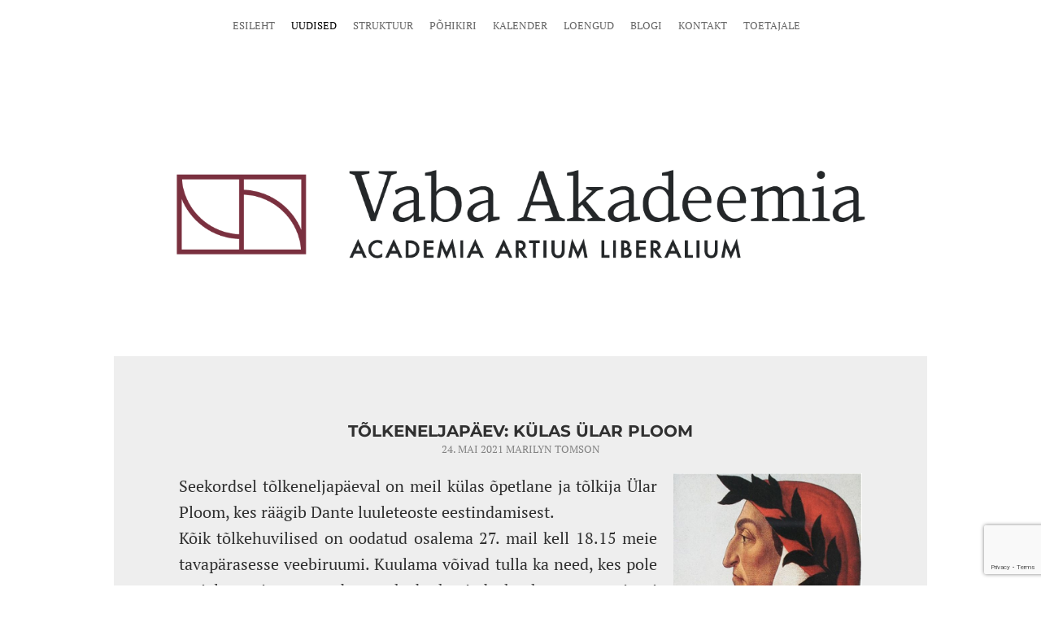

--- FILE ---
content_type: text/html; charset=utf-8
request_url: https://www.vabaakadeemia.ee/uudised/tolkeneljapaev-kulas-ular-ploom
body_size: 8024
content:
<!DOCTYPE html>

<html class="blog-page blog-article-page content-page publicmode site-search-closed language-flags-disabled" lang="et">
  <head prefix="og: http://ogp.me/ns#">
    
<!--[if IE]><meta http-equiv="X-UA-Compatible" content="IE=edge"><![endif]-->


<meta http-equiv="Content-Type" content="text/html; charset=utf-8">
<meta name="viewport" content="width=device-width, initial-scale=1, minimum-scale=1, user-scalable=no">
<meta name="format-detection" content="telephone=no">



  <link rel="icon" href="/favicon.ico" type="image/x-icon">
  <link rel="shortcut icon" href="/favicon.ico" type="image/ico">
  <link rel="shortcut icon" href="/favicon.ico" type="image/x-icon">




<link href="//static.voog.com/designs/78/stylesheets/main.min.css?v=longyearbyen-1.3.3" media="screen" rel="stylesheet" type="text/css"/>




<style type="text/css" data-voog-style> :root { --wrap-max-width: 1000px; --main-color: rgba(0, 0, 0, 0.8); --secondary-color: #000; --third-color: #eee077; --body-background-color: #fff;} :root { --menu-main-font-size: 13px; --menu-main-color: #000; --menu-main-hover-color: #000; --menu-main-background-color: #eee077; --menu-main-active-color: #000;} :root { } :root { --product-title-alignment: left; --product-title-size: 36px; --product-title-font-weight: 700; --product-title-font-style: normal; --product-title-font-text-decoration: none; --product-title-color: #000; --product-price-size: 24px; --product-price-font-weight: 700; --product-price-font-style: normal; --product-price-font-text-decoration: none; --product-price-color: #000; --product-description-size: 20px; --product-description-font-weight: 400; --product-description-font-style: normal; --product-description-font-text-decoration: none; --product-description-color: #8D9091;} :root { --menu-sub-font-size: 20px; --menu-sub-color: #000; --menu-sub-hover-color: #000; --submenu-link-background-color: #eee077; --menu-sub-active-color: #000; --content-body-color: rgba(0, 0, 0, 0.8); --content-link-color: rgba(0, 0, 0, 0.8); --content-link-hover-color: #eee077; --content-background-color: #eee;} :root { --content-button-padding: 20px; --content-button-font-size: 18px; --content-button-background-color: transparent; --content-button-font-style: normal; --content-button-text-decoration: none; --content-button-text-transform: uppercase; --content-button-color: rgba(0, 0, 0, 0.8); --content-button-hover-color: rgba(0, 0, 0, 0.8);} :root { --form-field-font-size: 18px; --form-field-font-weight: 400; --form-field-font-style: normal; --form-field-text-decoration: none; --form-field-text-transform: none; --form-field-color: rgba(0, 0, 0, 0.8); --form-field-background-color: white;} .site-container { background-color: var(--body-background-color);}@media screen and (min-width: 641px) { .item-list-page .content-item-box { width: var(--product-list-box-width); }}.item-top .top-inner { border-radius: var(--product-box-image-radius);}.item-placeholder { color: var(--product-list-box-color);}.item-title { line-height: var(--product-box-line-height);}.item-title .item-link { -webkit-text-decoration: var(--product-box-text-decoration); text-decoration: var(--product-box-text-decoration);}.item-list-page .item-title { font-style: var(--product-box-font-style); text-transform: var(--product-box-text-transform);}.content-item-box .item-title { color: var(--product-list-box-color);}@media screen and (min-width: 641px) { .content-item-box .item-title { font-size: var(--product-box-font-size); }}.site-container .wrap { max-width: var(--wrap-max-width);}.wrap .page-content { background: var(--content-background-color);}body { font-family: var(--main-font-family);}.mobile-menu { font-family: var(--main-font-family);}.menu:not(.menu-vertical) li { font-size: var(--menu-main-font-size);}.menu:not(.menu-vertical) li a:hover { color: var(--menu-main-hover-color); background-color: var(--menu-main-background-color);}.menu-main li a { color: var(--menu-main-color);}.menu-main li.selected a { color: var(--menu-main-active-color);}.menu-horizontal.menu-sub li { font-size: var(--menu-sub-font-size);}.menu-horizontal.menu-sub li a { color: var(--menu-sub-color);}.menu-horizontal.menu-sub li a:hover { color: var(--menu-sub-hover-color); background: var(--submenu-link-background-color);}.menu-horizontal.menu-sub li a.current { color: var(--menu-sub-active-color);}.pswp__caption__center { font-family: var(--main-font-family);}.blog-and-news-page .article-title { font-family: var(--headings-font-family);}.blog-and-news-page .articles-listing .article-title { font-family: var(--main-font-family);}.content-area,.content-area p { color: var(--content-body-color);}.content-area h1,.content-area h2,.content-area h3,.content-area h4,.content-area h5,.content-area h6 { font-family: var(--headings-font-family);}.content-area.header-content h1 { font-family: var(--headings-font-family);}.content-area.header-content h2 { font-family: var(--headings-font-family);}.content-area.header-content h3 { font-family: var(--headings-font-family);}.content-area.introtext,.content-area.introtext h1,.content-area.introtext h2,.content-area.introtext h3 { font-family: var(--main-font-family);}.content-area a { color: var(--content-link-color); border-bottom: 5px solid var(--content-link-hover-color);}.content-area a:hover { background: var(--content-link-hover-color);}.content-area .custom-btn,.content-area .edy-product-widget-list .edy-product-widget-item-wrap .edy-product-widget-item .edy-product-widget-item-details-wrap .edy-product-widget-item-btn-wrap .edy-product-widget-item-btn { padding: calc(var(--content-button-padding) - 8px) var(--content-button-padding); font-size: var(--content-button-font-size); font-style: var(--content-button-font-style); color: var(--content-button-color); -webkit-text-decoration: var(--content-button-text-decoration); text-decoration: var(--content-button-text-decoration); text-transform: var(--content-button-text-transform);}.content-area .custom-btn:not(.custom-btn-disabled),.content-area .edy-product-widget-list .edy-product-widget-item-wrap .edy-product-widget-item .edy-product-widget-item-details-wrap .edy-product-widget-item-btn-wrap .edy-product-widget-item-btn:not(.custom-btn-disabled) { background: var(--content-button-background-color);}.content-area .custom-btn:not(.custom-btn-disabled):hover,.content-area .edy-product-widget-list .edy-product-widget-item-wrap .edy-product-widget-item .edy-product-widget-item-details-wrap .edy-product-widget-item-btn-wrap .edy-product-widget-item-btn:not(.custom-btn-disabled):hover { color: var(--content-button-hover-color); background-color: var(--content-button-background-color);}.content-area .edy-buy-button-price-container .edy-buy-button-effective-price,.content-area .edy-buy-button-price-container .edy-buy-button-price-original { color: var(--content-body-color);}.content-area .article-read-more-btn { font-style: var(--content-button-font-style); color: var(--content-button-color); -webkit-text-decoration: var(--content-button-text-decoration); text-decoration: var(--content-button-text-decoration); text-transform: var(--content-button-text-transform); background: var(--content-button-background-color);}.content-area .article-read-more-btn:hover { color: var(--content-button-hover-color); background-color: var(--content-button-background-color);}.content-area .form_field_textfield,.content-area .form_field_textarea,.content-area .form_field_select { font-size: var(--form-field-font-size); font-style: var(--form-field-font-style); font-weight: var(--form-field-font-weight); color: var(--form-field-color); -webkit-text-decoration: var(--form-field-text-decoration); text-decoration: var(--form-field-text-decoration); text-transform: var(--form-field-text-transform); background-color: var(--form-field-background-color);}.content-area label .form_field_checkbox + .form_control_indicator::before { background-color: var(--form-field-background-color); border-color: var(--secondary-color);}.content-area label .form_field_checkbox:checked + .form_control_indicator::before { background-color: var(--secondary-color);}.content-area label .form_field_radio + .form_control_indicator::before { border-color: var(--form-field-background-color); outline-color: var(--secondary-color);}.content-area label .form_field_radio:checked + .form_control_indicator::before { background-color: var(--secondary-color);}.content-area .form_submit input { padding: calc(var(--content-button-padding) - 8px) var(--content-button-padding); font-family: var(--main-font-family); font-size: var(--content-button-font-size); font-style: var(--content-button-font-style); color: var(--content-button-color); -webkit-text-decoration: var(--content-button-text-decoration); text-decoration: var(--content-button-text-decoration); text-transform: var(--content-button-text-transform); background: var(--content-button-background-color);}.content-area .form_submit input:hover { color: var(--content-button-hover-color); background-color: var(--content-button-background-color);}.product-page .content-header h1 { font-size: var(--product-title-size); font-weight: var(--product-title-font-weight); font-style: var(--product-title-font-style); -webkit-text-decoration: var(--product-title-font-text-decoration); text-decoration: var(--product-title-font-text-decoration); color: var(--product-title-color); text-align: var(--product-title-alignment);}.product-page .formatted .content-product-description { font-size: var(--product-description-size); font-weight: var(--product-description-font-weight); font-style: var(--product-description-font-style); -webkit-text-decoration: var(--product-description-font-text-decoration); text-decoration: var(--product-description-font-text-decoration);}.product-page .formatted .content-product-description,.product-page .formatted .content-product-description a { color: var(--product-description-color);}.product-page .product-price { color: var(--product-price-color); font-size: var(--product-price-size); font-weight: var(--product-price-font-weight); font-style: var(--product-price-font-style); -webkit-text-decoration: var(--product-price-font-text-decoration); text-decoration: var(--product-price-font-text-decoration);}</style>


<script src="//static.voog.com/designs/78/javascripts/modernizr-custom.min.js"></script>


<title>Tõlkeneljapäev: külas Ülar Ploom – Vaba Akadeemia</title>




<meta property="og:type" content="article">
<meta property="og:url" content="https://www.vabaakadeemia.ee/uudised/tolkeneljapaev-kulas-ular-ploom">
<meta property="og:title" content="Tõlkeneljapäev: külas Ülar Ploom – Vaba Akadeemia">
<meta property="og:site_name" content="Vaba Akadeemia">





  <meta property="og:image" content="https://www.vabaakadeemia.ee/photos/dante.JPG">
  <meta property="og:image:type" content="image/jpeg">
  <meta property="og:image:width" content="562">
  <meta property="og:image:height" content="519">




  
    <link rel="prev" href="/uudised/janika-orase-avalik-loeng-laanemeresoome-regilaulu-aarealal-seto-varsi-kirevad-rutmimustrid">
  

  
    <link rel="next" href="/uudised/hardo-pajula-avalik-loeng-moderniseeritud-viletsuse-kolm-aspekti">
  



<script type="application/ld+json">{"@context":"http://schema.org","@type":"BreadcrumbList","itemListElement":[{"@type":"ListItem","position":1,"item":{"@id":"https://www.vabaakadeemia.ee/et","name":"Esileht"}},{"@type":"ListItem","position":2,"item":{"@id":"https://www.vabaakadeemia.ee/uudised","name":"Uudised"}},{"@type":"ListItem","position":3,"item":{"@id":"https://www.vabaakadeemia.ee/uudised/tolkeneljapaev-kulas-ular-ploom","name":"Tõlkeneljapäev: külas Ülar Ploom"}}]}</script>

<link href="/uudised.rss" rel="alternate" title="RSS voog" type="application/rss+xml" />






<style>
.content-area {hyphens: none;}
</style>

  
<style type="text/css" data-voog-style-variables>:root {--headings-font-family: "Montserrat", sans-serif;
--main-font-family: "PT Serif", serif;
}
</style><script>(function(d){if(function(){var r,s=d.createElement("style");s.innerHTML="root: { --tmp: red; }";d.head.appendChild(s);r=!!(window.CSS&&CSS.supports&&CSS.supports("color","var(--tmp)"));s.parentNode.removeChild(s);return!r}()){var ds1="[data-voog-style]",ds2="[data-voog-style-variables]",rv=/(--[A-Za-z\d_-]+?)\s*:\s*(.+?)\s*;/gi,rx=/[^\s;]+\s*:\s*[^{;}\n]*?var\(\s*.+?\s*\)\s*[^;}\n]*?;/gi,sv=d.querySelectorAll(ds1+","+ds2),s=d.querySelectorAll(ds1),i=0,src="",vars={},m;for(;i<sv.length;src+=sv[i++].innerHTML);while((m=rv.exec(src))!==null&&(vars[m[1]]=m[2]));for(i=s.length;i--;){s[i].innerHTML=s[i].innerHTML.replace(rx,function(r){var sr=r,rep=false;sr=sr.replace(/var\(\s*(.+?)\s*\)/gi,function(st,k){if(vars[k]!==undefined){rep=true;return vars[k]}else{return st}});return rep?sr+r:r})}}})(document);
</script><script src="https://www.google.com/recaptcha/api.js"></script>
<script>function vgReCaptchaDispatch(form_id) {var el = document.getElementById(form_id);if (el === null) return false;if (typeof window.CustomEvent === 'function') {var e = new CustomEvent('submit', {cancelable: true});el.dispatchEvent(e);if (e.defaultPrevented !== true) {el.submit();}} else {el.submit();}}</script>
</head>

  <body>
    <svg class="svg-spritesheet">
  <defs>
    <symbol id="ico-clear">
      <path d="M10 11.414L6.464 14.95 5.05 13.536 8.586 10l-3.61-3.61L6.39 4.977 10 8.586l3.536-3.536 1.414 1.414L11.414 10l3.462 3.462-1.414 1.414L10 11.414zM10 20c5.523 0 10-4.477 10-10S15.523 0 10 0 0 4.477 0 10s4.477 10 10 10z"/>
    </symbol>

    <symbol id="ico-toggle">
      <g fill-rule="nonzero" fill="currentColor">
        <path d="M.065 27.228l2.12-7.778 5.658 5.657-7.778 2.12v.001zM27.29.004l-2.123 7.778-5.657-5.656L27.29.004z"/>
        <path d="M10.672 13.793L13.5 16.62l-8.485 8.487-2.83-2.83 8.487-8.484zM22.34 2.126l2.827 2.828-8.485 8.485-2.828-2.83 8.486-8.483z"/>
      </g>
    </symbol>
  </defs>
</svg>

    <div class="site-container">
      <div class="wrap">
        <header class="site-header">
  <div class="header-top">
    <nav class="menu-main">
  <ul class="menu menu-horizontal menu-public menu-level-1">
    
      
        <li><a href="/et">Esileht</a></li>
      
    

    
      
        <li class="selected current"><a href="/uudised">Uudised</a></li>
      
    
      
        <li><a href="/struktuur">Struktuur</a></li>
      
    
      
        <li><a href="/pohikiri">Põhikiri</a></li>
      
    
      
        <li><a href="/kalender">Kalender</a></li>
      
    
      
        <li><a href="/loengud">Loengud</a></li>
      
    
      
        <li><a href="/blogi">Blogi</a></li>
      
    
      
        <li><a href="/kontakt">Kontakt</a></li>
      
    
      
        <li><a href="/toetajale">Toetajale</a></li>
      
    
  </ul>

  
</nav>


    

    <a href="#" class="mobile-menu-toggler"><span></span></a>

    
  </div>

  <div class="content-area header-content"><br><div class="edy-texteditor-container image-container edy-positionable-container-center" contenteditable="false" unselectable="on" style="width: 848.573px; max-width: 100%; text-align: left; overflow: hidden; position: relative; float: none; display: block; margin-left: auto; margin-right: auto;" data-image-id="10704908">
  <div class="edy-padding-resizer-wrapper" style="padding-bottom: 13%; position: relative; overflow: hidden;">
      <a href="http://www.vabaakadeemia.ee" title="http://www.vabaakadeemia.ee" target=""><picture title="" style="position: absolute; display: block; max-width: none; width: auto; height: 100%; left: -0.02%; top: 0%;">
        <!--[if IE 9]><video style="display: none;"><![endif]-->
        <source sizes="854px" srcset="//media.voog.com/0000/0042/1694/photos/vaba-akadeemia-logo-full.png 1200w, //media.voog.com/0000/0042/1694/photos/vaba-akadeemia-logo-full_block.png 600w">
        <!--[if IE 9]></video><![endif]-->
        <img src="//media.voog.com/0000/0042/1694/photos/vaba-akadeemia-logo-full_block.png" title="" alt="" style="position: absolute; max-width: none; width: auto; height: 100%;">
      </picture></a>
    </div>
</div></div><div class="content-area slogan"></div>
</header>

        <main class="page-content" role="main">
          <section class="blog-article content-area">
            <div class="content-body" data-search-indexing-allowed="true">
              <div class="content-inner">
                <article class="blog-article">
  
    <div class="article-content">
      <header class="article-header">
        <h1 class="article-title">Tõlkeneljapäev: külas Ülar Ploom</a></h1>
        <div class="article-info">
          

          

          <time class="article-date" datetime="2021-05-24">24. mai 2021</time>

          <span class="article-author">Marilyn Tomson</span>
        </div>
      </header>
      <div class="article-excerpt content-area"><div class="edy-texteditor-container image-container edy-positionable-container-right edy-image-container-with-title" contenteditable="false" unselectable="on" style="width: 232px; max-width: 100%; text-align: left; display: block; float: right; overflow: hidden; position: relative;" data-image-id="15260459" data-title="Pildil: Dante Alighieri. Autor: S. Botticelli, u 1495. Allikas: Wikimedia Commons.">
  <div class="edy-padding-resizer-wrapper" style="padding-bottom: 92.35%; position: relative; overflow: hidden;">
      <picture title="Pildil: Dante Alighieri. Autor: S. Botticelli, u 1495. Allikas: Wikimedia Commons." style="position: absolute; display: block; max-width: none; width: auto; height: 100%; left: -0.09%; top: 0%;" alt="Pildil: Dante Alighieri. Autor: S. Botticelli, u 1495. Allikas: Wikimedia Commons.">
        <!--[if IE 9]><video style="display: none;"><![endif]-->
        <source sizes="234px" srcset="//media.voog.com/0000/0042/1694/photos/dante.JPG 562w, //media.voog.com/0000/0042/1694/photos/dante_medium.JPG 150w">
        <!--[if IE 9]></video><![endif]-->
        <img src="//media.voog.com/0000/0042/1694/photos/dante.JPG" title="Pildil: Dante Alighieri. Autor: S. Botticelli, u 1495. Allikas: Wikimedia Commons." alt="Pildil: Dante Alighieri. Autor: S. Botticelli, u 1495. Allikas: Wikimedia Commons." style="position: absolute; max-width: none; width: auto; height: 100%;">
      </picture>
    </div>
</div><div style="text-align: justify;">Seekordsel tõlkeneljapäeval on meil külas õpetlane ja tõlkija Ülar Ploom, kes räägib Dante luuleteoste eestindamisest.<br>Kõik tõlkehuvilised on oodatud osalema 27. mail kell 18.15 meie tavapärasesse veebiruumi. Kuulama võivad tulla ka need, kes pole sarjale registreerunud, ent keda huvitab konkreetse seminari teema. Veebiruumi lingi saamiseks palun kirjutage info@vabaakadeemia.ee.</div></div>
      <div class="article-body content-area"></div><div class="article-body content-area">
        <div class="edy-content-social-buttons-list edy-content-social-buttons-list-left" style="text-align: left;"><a class="edy-content-social-button" data-type="facebook" href="javascript:void(window.open(&quot;http://www.facebook.com/sharer.php?u=&quot; + encodeURIComponent(document.location) + &quot;&quot;, &quot;fbsharer&quot;, &quot;toolbar=0,status=0,width=400,height=200&quot;));" style="text-decoration: none;">
  <svg viewBox="0 0 50 50" width="50" height="50" xmlns="http://www.w3.org/2000/svg">
    <g stroke="currentColor" transform="translate(2 2)" stroke-width="0" fill="none" fill-rule="evenodd">
      
      
        <path d="M24.315 34h-4.878V22.5H17v-3.964h2.437v-2.38c0-3.233 1.376-5.156 5.286-5.156h3.255v3.964h-2.034c-1.523 0-1.623.554-1.623 1.588l-.006 1.984H28l-.43 3.963h-3.256V34z" fill="currentColor"></path>
      
    </g>
  </svg>
</a><a class="edy-content-social-button" data-type="email" href="mailto:?subject=&amp;body=" style="text-decoration: none;">
  <svg viewBox="0 0 50 50" width="50" height="50" xmlns="http://www.w3.org/2000/svg">
    <g stroke="currentColor" transform="translate(2 2)" stroke-width="0" fill="none" fill-rule="evenodd">
      
      
        <path d="M13.1 18.93c.3.18 1.13.72 2.53 1.62l3.2 2.07.54.35.66.43.64.37c.25.14.48.24.7.3.22.08.43.1.62.1.2 0 .4-.02.63-.1.22-.06.45-.16.7-.3.25-.13.46-.26.64-.37.18-.1.4-.25.66-.43l.53-.35c.75-.48 2.66-1.7 5.74-3.7.6-.37 1.1-.84 1.5-1.4.4-.53.6-1.1.6-1.7 0-.5-.2-.93-.58-1.3-.4-.34-.85-.52-1.38-.52H12.96c-.63 0-1.1.2-1.45.6-.33.38-.5.88-.5 1.47 0 .48.23 1 .68 1.55.45.56.92 1 1.43 1.3zm18.67 1.22c-2.68 1.68-4.72 3-6.1 3.92l-1.15.74c-.3.2-.67.37-1.16.56-.48.18-.93.28-1.35.28-.43 0-.88-.1-1.36-.28-.5-.2-.87-.37-1.16-.55-.3-.17-.67-.4-1.14-.73-1.1-.75-3.14-2.06-6.1-3.92-.47-.3-.88-.62-1.24-1v9.03c0 .5.2.93.58 1.3.38.34.84.52 1.38.52h18.08c.54 0 1-.18 1.38-.53.4-.36.58-.8.58-1.3v-9c-.35.35-.76.68-1.23.98z" fill="currentColor"></path>
      
    </g>
  </svg>
</a></div>
      </div>
    </div>
  
</article>


                
  



                
                  <div class="post-nav">
                    <div class="post-nav-inner">
                      
                        <a class="post-nav-link post-nav-link-half" href="/uudised/janika-orase-avalik-loeng-laanemeresoome-regilaulu-aarealal-seto-varsi-kirevad-rutmimustrid">
                          <div class="post-nav-link-inner">
                            <div class="post-nav-direction">Eelmine</div>
                            <div class="post-nav-title">Janika Orase avalik loeng "Läänemeresoome regilaulu äärealal. Seto värsi kirevad rütmimustrid"</div>
                          </div>
                        </a>
                      

                      
                        <a class="post-nav-link post-nav-link-half" href="/uudised/hardo-pajula-avalik-loeng-moderniseeritud-viletsuse-kolm-aspekti">
                          <div class="post-nav-link-inner">
                            <div class="post-nav-direction">Järgmine</div>
                            <div class="post-nav-title">Hardo Pajula avalik loeng "Moderniseeritud viletsuse kolm aspekti"</div>
                          </div>
                        </a>
                      
                    </div>
                  </div>
                

              </div>
            </div>
          </section>
          <section id="article-comments" class="article-comments content-area">
  <h2 class="comments-title">Sellel postitusel ei ole vastuseid</h2>

  

  <div class="comment-form">
    <form accept-charset="UTF-8" action="/uudised/tolkeneljapaev-kulas-ular-ploom/comments" id="article_comment_2332938" method="post"><div style="display:none"><input name="utf8" type="hidden" value="&#x2713;" /><input name="authenticity_token" type="hidden" value="tg2odRIWVCcbvNEoguwr/Usq+aUi48G2v5LKb6F2n+8=" /></div>
  <div style="display: none; visibility: hidden;">
    Email again: <input id="fci_comment_email" name="comment[email]" type="text" />
  </div>
  
      
      
      
      

      <div class="form_area">
        <div class="form_fields">
          <div class="form_field">
            <label for="comment-name">Nimi</label>
            <input id="comment-name" class="form_field_textfield form_field_size_medium" name="comment[author]" value="">
          </div>

          <div class="form_field">
            <label for="comment-email">E-mail</label>
            <input id="comment-email" class="form_field_textfield form_field_size_medium" name="comment[author_email]" value="">
          </div>

          <div class="form_field">
            <label for="comment-body">Kommenteeri</label>
            <textarea id="comment-body" class="form_field_textarea form_field_size_large" name="comment[body]" rows="5"></textarea>
          </div>
        </div>

        <div class="form_submit">
          <input type="submit" value="Sisesta">
        </div>
      </div>
    
    <script>function onSubmitRc_article_comment_2332938(token) {vgReCaptchaDispatch("article_comment_2332938");}</script>
    <script>var el = document.querySelector('#article_comment_2332938 input[type=submit]');if (el) {el.setAttribute('data-sitekey', '6LfuuQAVAAAAAN7sQtqgWu6Q6kt_AXbEllVWOrHk');el.setAttribute('data-callback', 'onSubmitRc_article_comment_2332938');el.setAttribute('data-action', 'vg_comment');el.setAttribute('class', 'g-recaptcha');}</script>
</form>
  </div>
</section>

        </main>
        <footer class="site-footer">
  <div class="inner content-area">



<b>SA Academia Artium Liberalium.</b>&nbsp;

Jakobi 41, 51006, TARTU. Kontakt: info@vabaakadeemia.ee
  </div>
  
</footer>

      </div>
    </div>

    <div id="mobile-menu" class="mobile-menu js-menu-lang-wrap flags-disabled">
  <a href="#" class="mobile-menu-close"></a>
  

  

  <div class="navigation-menu">
    <ul>
      
        
          <li><a href="/et">Esileht</a></li>
        
      

      
        
          <li class="selected current"><a href="/uudised">Uudised</a></li>
        
      
        
          <li><a href="/struktuur">Struktuur</a></li>
        
      
        
          <li><a href="/pohikiri">Põhikiri</a></li>
        
      
        
          <li><a href="/kalender">Kalender</a></li>
        
      
        
          <li><a href="/loengud">Loengud</a></li>
        
      
        
          <li><a href="/blogi">Blogi</a></li>
        
      
        
          <li><a href="/kontakt">Kontakt</a></li>
        
      
        
          <li><a href="/toetajale">Toetajale</a></li>
        
      

      
    </ul>
  </div>
</div>

    <nav class="menu-language menu-popover js-menu-language-popover js-prevent-sideclick">
  <ul class="menu menu-vertical padding menu-public">
    
      <li class="selected">
        <a class="ico-flags ico-flag-et" href="/uudised">EST</a>
      </li>
    
  </ul>

  
</nav>

    

    


    

    

<script src="https://cdnjs.cloudflare.com/ajax/libs/jquery/3.2.1/jquery.min.js" integrity="sha256-hwg4gsxgFZhOsEEamdOYGBf13FyQuiTwlAQgxVSNgt4=" crossorigin="anonymous"></script>
<script src="https://cdnjs.cloudflare.com/ajax/libs/jquery_lazyload/1.9.7/jquery.lazyload.min.js" integrity="sha256-gDUQmMJHiRi7gACNeDZJkwW/b01LKr90K4gjJVu7DY4=" crossorigin="anonymous"></script>
<script src="//static.voog.com/designs/78/javascripts/main.min.js?v=longyearbyen-1.3.3"></script>





<script src="//static.voog.com/libs/picturefill/1.9.1/picturefill.min.js"></script>



<script type="text/javascript">
var _ews = _ews || {"_account":"A-421694-1","_tzo":"7200"};

(function() {
  var s = document.createElement('script'); s.type = 'text/javascript'; s.async = true;
  s.src = 'https://s.voog.com/_tr-v1.js';
  (
    document.getElementsByTagName('head')[0] ||
    document.getElementsByTagName('body')[0]
  ).appendChild(s);
})();
</script>



    <script>
      template.initArticlePage();
    </script>
  </body>

</html>


--- FILE ---
content_type: text/html; charset=utf-8
request_url: https://www.google.com/recaptcha/api2/anchor?ar=1&k=6LfuuQAVAAAAAN7sQtqgWu6Q6kt_AXbEllVWOrHk&co=aHR0cHM6Ly93d3cudmFiYWFrYWRlZW1pYS5lZTo0NDM.&hl=en&v=PoyoqOPhxBO7pBk68S4YbpHZ&size=invisible&sa=vg_comment&anchor-ms=20000&execute-ms=30000&cb=wg9ipmm4dwsb
body_size: 48580
content:
<!DOCTYPE HTML><html dir="ltr" lang="en"><head><meta http-equiv="Content-Type" content="text/html; charset=UTF-8">
<meta http-equiv="X-UA-Compatible" content="IE=edge">
<title>reCAPTCHA</title>
<style type="text/css">
/* cyrillic-ext */
@font-face {
  font-family: 'Roboto';
  font-style: normal;
  font-weight: 400;
  font-stretch: 100%;
  src: url(//fonts.gstatic.com/s/roboto/v48/KFO7CnqEu92Fr1ME7kSn66aGLdTylUAMa3GUBHMdazTgWw.woff2) format('woff2');
  unicode-range: U+0460-052F, U+1C80-1C8A, U+20B4, U+2DE0-2DFF, U+A640-A69F, U+FE2E-FE2F;
}
/* cyrillic */
@font-face {
  font-family: 'Roboto';
  font-style: normal;
  font-weight: 400;
  font-stretch: 100%;
  src: url(//fonts.gstatic.com/s/roboto/v48/KFO7CnqEu92Fr1ME7kSn66aGLdTylUAMa3iUBHMdazTgWw.woff2) format('woff2');
  unicode-range: U+0301, U+0400-045F, U+0490-0491, U+04B0-04B1, U+2116;
}
/* greek-ext */
@font-face {
  font-family: 'Roboto';
  font-style: normal;
  font-weight: 400;
  font-stretch: 100%;
  src: url(//fonts.gstatic.com/s/roboto/v48/KFO7CnqEu92Fr1ME7kSn66aGLdTylUAMa3CUBHMdazTgWw.woff2) format('woff2');
  unicode-range: U+1F00-1FFF;
}
/* greek */
@font-face {
  font-family: 'Roboto';
  font-style: normal;
  font-weight: 400;
  font-stretch: 100%;
  src: url(//fonts.gstatic.com/s/roboto/v48/KFO7CnqEu92Fr1ME7kSn66aGLdTylUAMa3-UBHMdazTgWw.woff2) format('woff2');
  unicode-range: U+0370-0377, U+037A-037F, U+0384-038A, U+038C, U+038E-03A1, U+03A3-03FF;
}
/* math */
@font-face {
  font-family: 'Roboto';
  font-style: normal;
  font-weight: 400;
  font-stretch: 100%;
  src: url(//fonts.gstatic.com/s/roboto/v48/KFO7CnqEu92Fr1ME7kSn66aGLdTylUAMawCUBHMdazTgWw.woff2) format('woff2');
  unicode-range: U+0302-0303, U+0305, U+0307-0308, U+0310, U+0312, U+0315, U+031A, U+0326-0327, U+032C, U+032F-0330, U+0332-0333, U+0338, U+033A, U+0346, U+034D, U+0391-03A1, U+03A3-03A9, U+03B1-03C9, U+03D1, U+03D5-03D6, U+03F0-03F1, U+03F4-03F5, U+2016-2017, U+2034-2038, U+203C, U+2040, U+2043, U+2047, U+2050, U+2057, U+205F, U+2070-2071, U+2074-208E, U+2090-209C, U+20D0-20DC, U+20E1, U+20E5-20EF, U+2100-2112, U+2114-2115, U+2117-2121, U+2123-214F, U+2190, U+2192, U+2194-21AE, U+21B0-21E5, U+21F1-21F2, U+21F4-2211, U+2213-2214, U+2216-22FF, U+2308-230B, U+2310, U+2319, U+231C-2321, U+2336-237A, U+237C, U+2395, U+239B-23B7, U+23D0, U+23DC-23E1, U+2474-2475, U+25AF, U+25B3, U+25B7, U+25BD, U+25C1, U+25CA, U+25CC, U+25FB, U+266D-266F, U+27C0-27FF, U+2900-2AFF, U+2B0E-2B11, U+2B30-2B4C, U+2BFE, U+3030, U+FF5B, U+FF5D, U+1D400-1D7FF, U+1EE00-1EEFF;
}
/* symbols */
@font-face {
  font-family: 'Roboto';
  font-style: normal;
  font-weight: 400;
  font-stretch: 100%;
  src: url(//fonts.gstatic.com/s/roboto/v48/KFO7CnqEu92Fr1ME7kSn66aGLdTylUAMaxKUBHMdazTgWw.woff2) format('woff2');
  unicode-range: U+0001-000C, U+000E-001F, U+007F-009F, U+20DD-20E0, U+20E2-20E4, U+2150-218F, U+2190, U+2192, U+2194-2199, U+21AF, U+21E6-21F0, U+21F3, U+2218-2219, U+2299, U+22C4-22C6, U+2300-243F, U+2440-244A, U+2460-24FF, U+25A0-27BF, U+2800-28FF, U+2921-2922, U+2981, U+29BF, U+29EB, U+2B00-2BFF, U+4DC0-4DFF, U+FFF9-FFFB, U+10140-1018E, U+10190-1019C, U+101A0, U+101D0-101FD, U+102E0-102FB, U+10E60-10E7E, U+1D2C0-1D2D3, U+1D2E0-1D37F, U+1F000-1F0FF, U+1F100-1F1AD, U+1F1E6-1F1FF, U+1F30D-1F30F, U+1F315, U+1F31C, U+1F31E, U+1F320-1F32C, U+1F336, U+1F378, U+1F37D, U+1F382, U+1F393-1F39F, U+1F3A7-1F3A8, U+1F3AC-1F3AF, U+1F3C2, U+1F3C4-1F3C6, U+1F3CA-1F3CE, U+1F3D4-1F3E0, U+1F3ED, U+1F3F1-1F3F3, U+1F3F5-1F3F7, U+1F408, U+1F415, U+1F41F, U+1F426, U+1F43F, U+1F441-1F442, U+1F444, U+1F446-1F449, U+1F44C-1F44E, U+1F453, U+1F46A, U+1F47D, U+1F4A3, U+1F4B0, U+1F4B3, U+1F4B9, U+1F4BB, U+1F4BF, U+1F4C8-1F4CB, U+1F4D6, U+1F4DA, U+1F4DF, U+1F4E3-1F4E6, U+1F4EA-1F4ED, U+1F4F7, U+1F4F9-1F4FB, U+1F4FD-1F4FE, U+1F503, U+1F507-1F50B, U+1F50D, U+1F512-1F513, U+1F53E-1F54A, U+1F54F-1F5FA, U+1F610, U+1F650-1F67F, U+1F687, U+1F68D, U+1F691, U+1F694, U+1F698, U+1F6AD, U+1F6B2, U+1F6B9-1F6BA, U+1F6BC, U+1F6C6-1F6CF, U+1F6D3-1F6D7, U+1F6E0-1F6EA, U+1F6F0-1F6F3, U+1F6F7-1F6FC, U+1F700-1F7FF, U+1F800-1F80B, U+1F810-1F847, U+1F850-1F859, U+1F860-1F887, U+1F890-1F8AD, U+1F8B0-1F8BB, U+1F8C0-1F8C1, U+1F900-1F90B, U+1F93B, U+1F946, U+1F984, U+1F996, U+1F9E9, U+1FA00-1FA6F, U+1FA70-1FA7C, U+1FA80-1FA89, U+1FA8F-1FAC6, U+1FACE-1FADC, U+1FADF-1FAE9, U+1FAF0-1FAF8, U+1FB00-1FBFF;
}
/* vietnamese */
@font-face {
  font-family: 'Roboto';
  font-style: normal;
  font-weight: 400;
  font-stretch: 100%;
  src: url(//fonts.gstatic.com/s/roboto/v48/KFO7CnqEu92Fr1ME7kSn66aGLdTylUAMa3OUBHMdazTgWw.woff2) format('woff2');
  unicode-range: U+0102-0103, U+0110-0111, U+0128-0129, U+0168-0169, U+01A0-01A1, U+01AF-01B0, U+0300-0301, U+0303-0304, U+0308-0309, U+0323, U+0329, U+1EA0-1EF9, U+20AB;
}
/* latin-ext */
@font-face {
  font-family: 'Roboto';
  font-style: normal;
  font-weight: 400;
  font-stretch: 100%;
  src: url(//fonts.gstatic.com/s/roboto/v48/KFO7CnqEu92Fr1ME7kSn66aGLdTylUAMa3KUBHMdazTgWw.woff2) format('woff2');
  unicode-range: U+0100-02BA, U+02BD-02C5, U+02C7-02CC, U+02CE-02D7, U+02DD-02FF, U+0304, U+0308, U+0329, U+1D00-1DBF, U+1E00-1E9F, U+1EF2-1EFF, U+2020, U+20A0-20AB, U+20AD-20C0, U+2113, U+2C60-2C7F, U+A720-A7FF;
}
/* latin */
@font-face {
  font-family: 'Roboto';
  font-style: normal;
  font-weight: 400;
  font-stretch: 100%;
  src: url(//fonts.gstatic.com/s/roboto/v48/KFO7CnqEu92Fr1ME7kSn66aGLdTylUAMa3yUBHMdazQ.woff2) format('woff2');
  unicode-range: U+0000-00FF, U+0131, U+0152-0153, U+02BB-02BC, U+02C6, U+02DA, U+02DC, U+0304, U+0308, U+0329, U+2000-206F, U+20AC, U+2122, U+2191, U+2193, U+2212, U+2215, U+FEFF, U+FFFD;
}
/* cyrillic-ext */
@font-face {
  font-family: 'Roboto';
  font-style: normal;
  font-weight: 500;
  font-stretch: 100%;
  src: url(//fonts.gstatic.com/s/roboto/v48/KFO7CnqEu92Fr1ME7kSn66aGLdTylUAMa3GUBHMdazTgWw.woff2) format('woff2');
  unicode-range: U+0460-052F, U+1C80-1C8A, U+20B4, U+2DE0-2DFF, U+A640-A69F, U+FE2E-FE2F;
}
/* cyrillic */
@font-face {
  font-family: 'Roboto';
  font-style: normal;
  font-weight: 500;
  font-stretch: 100%;
  src: url(//fonts.gstatic.com/s/roboto/v48/KFO7CnqEu92Fr1ME7kSn66aGLdTylUAMa3iUBHMdazTgWw.woff2) format('woff2');
  unicode-range: U+0301, U+0400-045F, U+0490-0491, U+04B0-04B1, U+2116;
}
/* greek-ext */
@font-face {
  font-family: 'Roboto';
  font-style: normal;
  font-weight: 500;
  font-stretch: 100%;
  src: url(//fonts.gstatic.com/s/roboto/v48/KFO7CnqEu92Fr1ME7kSn66aGLdTylUAMa3CUBHMdazTgWw.woff2) format('woff2');
  unicode-range: U+1F00-1FFF;
}
/* greek */
@font-face {
  font-family: 'Roboto';
  font-style: normal;
  font-weight: 500;
  font-stretch: 100%;
  src: url(//fonts.gstatic.com/s/roboto/v48/KFO7CnqEu92Fr1ME7kSn66aGLdTylUAMa3-UBHMdazTgWw.woff2) format('woff2');
  unicode-range: U+0370-0377, U+037A-037F, U+0384-038A, U+038C, U+038E-03A1, U+03A3-03FF;
}
/* math */
@font-face {
  font-family: 'Roboto';
  font-style: normal;
  font-weight: 500;
  font-stretch: 100%;
  src: url(//fonts.gstatic.com/s/roboto/v48/KFO7CnqEu92Fr1ME7kSn66aGLdTylUAMawCUBHMdazTgWw.woff2) format('woff2');
  unicode-range: U+0302-0303, U+0305, U+0307-0308, U+0310, U+0312, U+0315, U+031A, U+0326-0327, U+032C, U+032F-0330, U+0332-0333, U+0338, U+033A, U+0346, U+034D, U+0391-03A1, U+03A3-03A9, U+03B1-03C9, U+03D1, U+03D5-03D6, U+03F0-03F1, U+03F4-03F5, U+2016-2017, U+2034-2038, U+203C, U+2040, U+2043, U+2047, U+2050, U+2057, U+205F, U+2070-2071, U+2074-208E, U+2090-209C, U+20D0-20DC, U+20E1, U+20E5-20EF, U+2100-2112, U+2114-2115, U+2117-2121, U+2123-214F, U+2190, U+2192, U+2194-21AE, U+21B0-21E5, U+21F1-21F2, U+21F4-2211, U+2213-2214, U+2216-22FF, U+2308-230B, U+2310, U+2319, U+231C-2321, U+2336-237A, U+237C, U+2395, U+239B-23B7, U+23D0, U+23DC-23E1, U+2474-2475, U+25AF, U+25B3, U+25B7, U+25BD, U+25C1, U+25CA, U+25CC, U+25FB, U+266D-266F, U+27C0-27FF, U+2900-2AFF, U+2B0E-2B11, U+2B30-2B4C, U+2BFE, U+3030, U+FF5B, U+FF5D, U+1D400-1D7FF, U+1EE00-1EEFF;
}
/* symbols */
@font-face {
  font-family: 'Roboto';
  font-style: normal;
  font-weight: 500;
  font-stretch: 100%;
  src: url(//fonts.gstatic.com/s/roboto/v48/KFO7CnqEu92Fr1ME7kSn66aGLdTylUAMaxKUBHMdazTgWw.woff2) format('woff2');
  unicode-range: U+0001-000C, U+000E-001F, U+007F-009F, U+20DD-20E0, U+20E2-20E4, U+2150-218F, U+2190, U+2192, U+2194-2199, U+21AF, U+21E6-21F0, U+21F3, U+2218-2219, U+2299, U+22C4-22C6, U+2300-243F, U+2440-244A, U+2460-24FF, U+25A0-27BF, U+2800-28FF, U+2921-2922, U+2981, U+29BF, U+29EB, U+2B00-2BFF, U+4DC0-4DFF, U+FFF9-FFFB, U+10140-1018E, U+10190-1019C, U+101A0, U+101D0-101FD, U+102E0-102FB, U+10E60-10E7E, U+1D2C0-1D2D3, U+1D2E0-1D37F, U+1F000-1F0FF, U+1F100-1F1AD, U+1F1E6-1F1FF, U+1F30D-1F30F, U+1F315, U+1F31C, U+1F31E, U+1F320-1F32C, U+1F336, U+1F378, U+1F37D, U+1F382, U+1F393-1F39F, U+1F3A7-1F3A8, U+1F3AC-1F3AF, U+1F3C2, U+1F3C4-1F3C6, U+1F3CA-1F3CE, U+1F3D4-1F3E0, U+1F3ED, U+1F3F1-1F3F3, U+1F3F5-1F3F7, U+1F408, U+1F415, U+1F41F, U+1F426, U+1F43F, U+1F441-1F442, U+1F444, U+1F446-1F449, U+1F44C-1F44E, U+1F453, U+1F46A, U+1F47D, U+1F4A3, U+1F4B0, U+1F4B3, U+1F4B9, U+1F4BB, U+1F4BF, U+1F4C8-1F4CB, U+1F4D6, U+1F4DA, U+1F4DF, U+1F4E3-1F4E6, U+1F4EA-1F4ED, U+1F4F7, U+1F4F9-1F4FB, U+1F4FD-1F4FE, U+1F503, U+1F507-1F50B, U+1F50D, U+1F512-1F513, U+1F53E-1F54A, U+1F54F-1F5FA, U+1F610, U+1F650-1F67F, U+1F687, U+1F68D, U+1F691, U+1F694, U+1F698, U+1F6AD, U+1F6B2, U+1F6B9-1F6BA, U+1F6BC, U+1F6C6-1F6CF, U+1F6D3-1F6D7, U+1F6E0-1F6EA, U+1F6F0-1F6F3, U+1F6F7-1F6FC, U+1F700-1F7FF, U+1F800-1F80B, U+1F810-1F847, U+1F850-1F859, U+1F860-1F887, U+1F890-1F8AD, U+1F8B0-1F8BB, U+1F8C0-1F8C1, U+1F900-1F90B, U+1F93B, U+1F946, U+1F984, U+1F996, U+1F9E9, U+1FA00-1FA6F, U+1FA70-1FA7C, U+1FA80-1FA89, U+1FA8F-1FAC6, U+1FACE-1FADC, U+1FADF-1FAE9, U+1FAF0-1FAF8, U+1FB00-1FBFF;
}
/* vietnamese */
@font-face {
  font-family: 'Roboto';
  font-style: normal;
  font-weight: 500;
  font-stretch: 100%;
  src: url(//fonts.gstatic.com/s/roboto/v48/KFO7CnqEu92Fr1ME7kSn66aGLdTylUAMa3OUBHMdazTgWw.woff2) format('woff2');
  unicode-range: U+0102-0103, U+0110-0111, U+0128-0129, U+0168-0169, U+01A0-01A1, U+01AF-01B0, U+0300-0301, U+0303-0304, U+0308-0309, U+0323, U+0329, U+1EA0-1EF9, U+20AB;
}
/* latin-ext */
@font-face {
  font-family: 'Roboto';
  font-style: normal;
  font-weight: 500;
  font-stretch: 100%;
  src: url(//fonts.gstatic.com/s/roboto/v48/KFO7CnqEu92Fr1ME7kSn66aGLdTylUAMa3KUBHMdazTgWw.woff2) format('woff2');
  unicode-range: U+0100-02BA, U+02BD-02C5, U+02C7-02CC, U+02CE-02D7, U+02DD-02FF, U+0304, U+0308, U+0329, U+1D00-1DBF, U+1E00-1E9F, U+1EF2-1EFF, U+2020, U+20A0-20AB, U+20AD-20C0, U+2113, U+2C60-2C7F, U+A720-A7FF;
}
/* latin */
@font-face {
  font-family: 'Roboto';
  font-style: normal;
  font-weight: 500;
  font-stretch: 100%;
  src: url(//fonts.gstatic.com/s/roboto/v48/KFO7CnqEu92Fr1ME7kSn66aGLdTylUAMa3yUBHMdazQ.woff2) format('woff2');
  unicode-range: U+0000-00FF, U+0131, U+0152-0153, U+02BB-02BC, U+02C6, U+02DA, U+02DC, U+0304, U+0308, U+0329, U+2000-206F, U+20AC, U+2122, U+2191, U+2193, U+2212, U+2215, U+FEFF, U+FFFD;
}
/* cyrillic-ext */
@font-face {
  font-family: 'Roboto';
  font-style: normal;
  font-weight: 900;
  font-stretch: 100%;
  src: url(//fonts.gstatic.com/s/roboto/v48/KFO7CnqEu92Fr1ME7kSn66aGLdTylUAMa3GUBHMdazTgWw.woff2) format('woff2');
  unicode-range: U+0460-052F, U+1C80-1C8A, U+20B4, U+2DE0-2DFF, U+A640-A69F, U+FE2E-FE2F;
}
/* cyrillic */
@font-face {
  font-family: 'Roboto';
  font-style: normal;
  font-weight: 900;
  font-stretch: 100%;
  src: url(//fonts.gstatic.com/s/roboto/v48/KFO7CnqEu92Fr1ME7kSn66aGLdTylUAMa3iUBHMdazTgWw.woff2) format('woff2');
  unicode-range: U+0301, U+0400-045F, U+0490-0491, U+04B0-04B1, U+2116;
}
/* greek-ext */
@font-face {
  font-family: 'Roboto';
  font-style: normal;
  font-weight: 900;
  font-stretch: 100%;
  src: url(//fonts.gstatic.com/s/roboto/v48/KFO7CnqEu92Fr1ME7kSn66aGLdTylUAMa3CUBHMdazTgWw.woff2) format('woff2');
  unicode-range: U+1F00-1FFF;
}
/* greek */
@font-face {
  font-family: 'Roboto';
  font-style: normal;
  font-weight: 900;
  font-stretch: 100%;
  src: url(//fonts.gstatic.com/s/roboto/v48/KFO7CnqEu92Fr1ME7kSn66aGLdTylUAMa3-UBHMdazTgWw.woff2) format('woff2');
  unicode-range: U+0370-0377, U+037A-037F, U+0384-038A, U+038C, U+038E-03A1, U+03A3-03FF;
}
/* math */
@font-face {
  font-family: 'Roboto';
  font-style: normal;
  font-weight: 900;
  font-stretch: 100%;
  src: url(//fonts.gstatic.com/s/roboto/v48/KFO7CnqEu92Fr1ME7kSn66aGLdTylUAMawCUBHMdazTgWw.woff2) format('woff2');
  unicode-range: U+0302-0303, U+0305, U+0307-0308, U+0310, U+0312, U+0315, U+031A, U+0326-0327, U+032C, U+032F-0330, U+0332-0333, U+0338, U+033A, U+0346, U+034D, U+0391-03A1, U+03A3-03A9, U+03B1-03C9, U+03D1, U+03D5-03D6, U+03F0-03F1, U+03F4-03F5, U+2016-2017, U+2034-2038, U+203C, U+2040, U+2043, U+2047, U+2050, U+2057, U+205F, U+2070-2071, U+2074-208E, U+2090-209C, U+20D0-20DC, U+20E1, U+20E5-20EF, U+2100-2112, U+2114-2115, U+2117-2121, U+2123-214F, U+2190, U+2192, U+2194-21AE, U+21B0-21E5, U+21F1-21F2, U+21F4-2211, U+2213-2214, U+2216-22FF, U+2308-230B, U+2310, U+2319, U+231C-2321, U+2336-237A, U+237C, U+2395, U+239B-23B7, U+23D0, U+23DC-23E1, U+2474-2475, U+25AF, U+25B3, U+25B7, U+25BD, U+25C1, U+25CA, U+25CC, U+25FB, U+266D-266F, U+27C0-27FF, U+2900-2AFF, U+2B0E-2B11, U+2B30-2B4C, U+2BFE, U+3030, U+FF5B, U+FF5D, U+1D400-1D7FF, U+1EE00-1EEFF;
}
/* symbols */
@font-face {
  font-family: 'Roboto';
  font-style: normal;
  font-weight: 900;
  font-stretch: 100%;
  src: url(//fonts.gstatic.com/s/roboto/v48/KFO7CnqEu92Fr1ME7kSn66aGLdTylUAMaxKUBHMdazTgWw.woff2) format('woff2');
  unicode-range: U+0001-000C, U+000E-001F, U+007F-009F, U+20DD-20E0, U+20E2-20E4, U+2150-218F, U+2190, U+2192, U+2194-2199, U+21AF, U+21E6-21F0, U+21F3, U+2218-2219, U+2299, U+22C4-22C6, U+2300-243F, U+2440-244A, U+2460-24FF, U+25A0-27BF, U+2800-28FF, U+2921-2922, U+2981, U+29BF, U+29EB, U+2B00-2BFF, U+4DC0-4DFF, U+FFF9-FFFB, U+10140-1018E, U+10190-1019C, U+101A0, U+101D0-101FD, U+102E0-102FB, U+10E60-10E7E, U+1D2C0-1D2D3, U+1D2E0-1D37F, U+1F000-1F0FF, U+1F100-1F1AD, U+1F1E6-1F1FF, U+1F30D-1F30F, U+1F315, U+1F31C, U+1F31E, U+1F320-1F32C, U+1F336, U+1F378, U+1F37D, U+1F382, U+1F393-1F39F, U+1F3A7-1F3A8, U+1F3AC-1F3AF, U+1F3C2, U+1F3C4-1F3C6, U+1F3CA-1F3CE, U+1F3D4-1F3E0, U+1F3ED, U+1F3F1-1F3F3, U+1F3F5-1F3F7, U+1F408, U+1F415, U+1F41F, U+1F426, U+1F43F, U+1F441-1F442, U+1F444, U+1F446-1F449, U+1F44C-1F44E, U+1F453, U+1F46A, U+1F47D, U+1F4A3, U+1F4B0, U+1F4B3, U+1F4B9, U+1F4BB, U+1F4BF, U+1F4C8-1F4CB, U+1F4D6, U+1F4DA, U+1F4DF, U+1F4E3-1F4E6, U+1F4EA-1F4ED, U+1F4F7, U+1F4F9-1F4FB, U+1F4FD-1F4FE, U+1F503, U+1F507-1F50B, U+1F50D, U+1F512-1F513, U+1F53E-1F54A, U+1F54F-1F5FA, U+1F610, U+1F650-1F67F, U+1F687, U+1F68D, U+1F691, U+1F694, U+1F698, U+1F6AD, U+1F6B2, U+1F6B9-1F6BA, U+1F6BC, U+1F6C6-1F6CF, U+1F6D3-1F6D7, U+1F6E0-1F6EA, U+1F6F0-1F6F3, U+1F6F7-1F6FC, U+1F700-1F7FF, U+1F800-1F80B, U+1F810-1F847, U+1F850-1F859, U+1F860-1F887, U+1F890-1F8AD, U+1F8B0-1F8BB, U+1F8C0-1F8C1, U+1F900-1F90B, U+1F93B, U+1F946, U+1F984, U+1F996, U+1F9E9, U+1FA00-1FA6F, U+1FA70-1FA7C, U+1FA80-1FA89, U+1FA8F-1FAC6, U+1FACE-1FADC, U+1FADF-1FAE9, U+1FAF0-1FAF8, U+1FB00-1FBFF;
}
/* vietnamese */
@font-face {
  font-family: 'Roboto';
  font-style: normal;
  font-weight: 900;
  font-stretch: 100%;
  src: url(//fonts.gstatic.com/s/roboto/v48/KFO7CnqEu92Fr1ME7kSn66aGLdTylUAMa3OUBHMdazTgWw.woff2) format('woff2');
  unicode-range: U+0102-0103, U+0110-0111, U+0128-0129, U+0168-0169, U+01A0-01A1, U+01AF-01B0, U+0300-0301, U+0303-0304, U+0308-0309, U+0323, U+0329, U+1EA0-1EF9, U+20AB;
}
/* latin-ext */
@font-face {
  font-family: 'Roboto';
  font-style: normal;
  font-weight: 900;
  font-stretch: 100%;
  src: url(//fonts.gstatic.com/s/roboto/v48/KFO7CnqEu92Fr1ME7kSn66aGLdTylUAMa3KUBHMdazTgWw.woff2) format('woff2');
  unicode-range: U+0100-02BA, U+02BD-02C5, U+02C7-02CC, U+02CE-02D7, U+02DD-02FF, U+0304, U+0308, U+0329, U+1D00-1DBF, U+1E00-1E9F, U+1EF2-1EFF, U+2020, U+20A0-20AB, U+20AD-20C0, U+2113, U+2C60-2C7F, U+A720-A7FF;
}
/* latin */
@font-face {
  font-family: 'Roboto';
  font-style: normal;
  font-weight: 900;
  font-stretch: 100%;
  src: url(//fonts.gstatic.com/s/roboto/v48/KFO7CnqEu92Fr1ME7kSn66aGLdTylUAMa3yUBHMdazQ.woff2) format('woff2');
  unicode-range: U+0000-00FF, U+0131, U+0152-0153, U+02BB-02BC, U+02C6, U+02DA, U+02DC, U+0304, U+0308, U+0329, U+2000-206F, U+20AC, U+2122, U+2191, U+2193, U+2212, U+2215, U+FEFF, U+FFFD;
}

</style>
<link rel="stylesheet" type="text/css" href="https://www.gstatic.com/recaptcha/releases/PoyoqOPhxBO7pBk68S4YbpHZ/styles__ltr.css">
<script nonce="tvDY0M9xzTQtrqJakKzyKQ" type="text/javascript">window['__recaptcha_api'] = 'https://www.google.com/recaptcha/api2/';</script>
<script type="text/javascript" src="https://www.gstatic.com/recaptcha/releases/PoyoqOPhxBO7pBk68S4YbpHZ/recaptcha__en.js" nonce="tvDY0M9xzTQtrqJakKzyKQ">
      
    </script></head>
<body><div id="rc-anchor-alert" class="rc-anchor-alert"></div>
<input type="hidden" id="recaptcha-token" value="[base64]">
<script type="text/javascript" nonce="tvDY0M9xzTQtrqJakKzyKQ">
      recaptcha.anchor.Main.init("[\x22ainput\x22,[\x22bgdata\x22,\x22\x22,\[base64]/[base64]/[base64]/[base64]/[base64]/[base64]/KGcoTywyNTMsTy5PKSxVRyhPLEMpKTpnKE8sMjUzLEMpLE8pKSxsKSksTykpfSxieT1mdW5jdGlvbihDLE8sdSxsKXtmb3IobD0odT1SKEMpLDApO08+MDtPLS0pbD1sPDw4fFooQyk7ZyhDLHUsbCl9LFVHPWZ1bmN0aW9uKEMsTyl7Qy5pLmxlbmd0aD4xMDQ/[base64]/[base64]/[base64]/[base64]/[base64]/[base64]/[base64]\\u003d\x22,\[base64]\\u003d\\u003d\x22,\x22wqdZw5rDusOxw4vDicKGwr0aw6tzw4zDg8KSURnCpsODOcOKwrVTRcK+VBs4w45gw5jCh8KAARJowpMRw4XClHFKw6BYIC1DLMKrLBfClsOaworDtGzCoiUkVGw8IcKWdcO4wqXDqwJYdFPCicOfDcOhVnp1BTlzw6/CnXsND3oOw4DDt8OMw7pvwrjDsUEeWwk2w4nDpSUrwr/DqMOAw7EWw7EgI1TCtsOGRMOyw7ssG8KGw5lYUj/DusOZcMOjWcOjWQfCg2PCuy7DsWvCgMKOGsKyEcOfEFHDsBTDuATDssOAwovCoMK/[base64]/[base64]/[base64]/w53DsHnCm1sCwqXCvcKvw6jClAnDk2fDrCLCt3TCuG4gw4UFw6Eew4h7woHDsQ0+w7BNw5vDvsOHB8Kpw5cwbsK0w7TDt0/CvUxnVmpRIcOudE7CnsKUw7RXdgPCqsKmCsOeLAlCw5YASUp5DUADwpxNf1IWw6MCw7Z2Z8Opw7JHccOmwoHDjQ9FVMKiworCksO0Z8OSTsO5W3vDv8KHwoQLw5x/wqFnQMK6w6dWw7/ClcKqCsKLGmzCh8KdwoHDrsKKa8OiKcO9w7RNwpgTRxsBwqfDvcOpwqjChRvDrcOJw4dSwpjDnW/ChDZfB8OqwqnDmDl5AkXCpHAPE8KOJsKBKcK+SFLDtCVLw7/ClcOKIn7Cl3QbVcOHH8K0wow3dHvDmyNzwqjCuSoEwozCkSQvZcKJfMO8MlbCn8ONwozDsQrDonUMK8OXw43Dv8OvPg/DlsKmF8Opw5gWZ3DDtl0Xw6PDnFkhw4pHwoV7wozCmMKqwoPCtSAWwrbDmR1YM8KlKhcSWcO/[base64]/wrzDp3BEw4wbHsKTD8KGTsKHDsKAKsOMACEuwqBRwrnCnVovTQ9DwonCmMKVJS5ewrPDolkEwrYow4PCtSPCoRDCnAXDh8OJQcKlw6I6wq0cw6lEGMO1wqvDpXIBbcO/e2TDiULDk8O8bEHDox5bV2JTW8ONDE0fwoMGwpXDhFJlw4/DkcKQw6LChAEAJMKNwrrDr8O5wrZxwrcDI0A+QTHCgj/DlRfDo0TCisKSN8KywrHDmAjCgFYow78XL8KSGVzCkMKCw5TCrsKjBcK1YDNcwp1VwoQJw4NnwrMQZ8K4JTsgDQhzTsOANXPCqMKow4ZowpXDkj5Iw6gmwoMNwrVtekdpAWkuAcOgWA3ClkrDicOrc09cwo/DusOqw4k2wpbDnGMUZzEbw5nCkcKEJMOyGMKaw4hMaXfCiDjCtENtwrpcIMKow7vDlMKnB8KSaEPDpcOpacOFAMKfM3LCncOaw47CnCzDiiBcwo4bRMK7wqwPw4fCq8OFL0bCn8OcwpcnJzxxw4sCSjhiw7p/SsO3wp3Dv8OyTXMZPyjDv8Kqw4vDoG/CtcOtdMKhBHDDmsKYJXbCqRZGMwN+ZcKmwpXDqcKDwpvDkAhNAcKHK3TCl0czwqdGwpPCqcK6ISBZPMKmQMO1eDHDvXfDgcOTPHIpdAJpwqTDjB/DlnDCqE/DosKjPsKgAMKrwrvCucO6PDFrwrvCvcO6OwNQw4nDrsOuwq/DtcOMecKVSUVww49TwrIdwqXDqMOIwqUxIyvCmMKyw74lVTVmw4I9I8KVdivCpV9RDjZ1w65wYsONQMKaw7MJw5VUBsKhdBVDwpVXwqXDlMKfeGVGw4zCmsKLwpzDksO4AHPDmlMaw5DDkDkASsO8HWA8bFjCnR/[base64]/[base64]/w65Cw6zDi0LCrhMrwqbDmlNkwqfCjsOFfsKJw5DDs8KGFjgYwrDCn0MzLsKDwpgEQcKcwowFWHNqP8OKVcKBYkHDkj5dwot7w6rDoMK2wowDesO7w4HChcO3woPDnGzDkVtuwpnCvsKYwpjDmsO2SsK/wqULW25pXcObw6TCmgQ8PDDChcOQXVBtw7/DrQxmwpJEDcKVLsKSQMO+Tw0FHsOLw7TCtEQhwqEaIMKcw6EgY2vDjcO+wqTCiMKfesOvWg/[base64]/w6ZQw6fDpGJtbToEfjV1wol4IcK7wpZ2wqrDuMKww6xKw4LDqE7DkMKjwp3DoBLDrQE/w54BKnvDj0Jvw6jDqWjCiRDCtcKcwqPCl8KOU8KFwoBPwoQQUXhpbG1Kw4Nlw7zDjkXDpMOvwpHDusKVwpDDlMOfU2pDCRILKFhVKE/[base64]/S8OTQ8KBw74Vw71pPxZhLcOgw4HDlsK2fMKSKG/DucKkfsKBw47DscOLw6JLw6zCmcOKw7kREBRiwqrDnMOjHnrDqcO7HsKxwp11A8OjeXIKUSbDgcOod8KewqrDg8O2fHTDkizDt3bDtDRMHMKTEcO/wq3CnMO+wr8Zw70cW1p6csOqw4IGG8ODaxTCo8KAIVHDsBVCWF5yAH7CnMO9wqYPBX/Cl8KmOWbDtgHDmsKsw5l5CMOvwqjDgMKGUMONM2PDpcKqwocywp3Cn8K+w5TDsHjDgQwDw61WwqU5w7XDmMKHw6nDjsKaQ8KhdMOaw41iwoLDlMK5woNSw4LCogBBIcOHFsOEcAvCpMK5C1nDisOpw4kKw5F5w5QTLMOhbsKMw4E4w5XCg1/Dv8KrwonCpsKvDjo0w4QResKvasKOQ8ObdsOMSQvCkToKwrXDmcOnwrPCo0lmasKIckIpdsO9w6RhwrJ4MkzDtzpYw4JXw4jClsOUw5kxEsODwovDl8KsLGnCpcKJw7g+w7pNw5wmNsKFw6NNw6IsOgPDmk3ChsKdw7V+w4ggw6nDnMKRKcOdDB/DpMOaRcOsGSDDicKDJCbDkGxyWzvDgwfDmncBeMObFsKbwqjDrMK/fcKJwok1w7cqF3MYwo8iwoPCoMOjWsOYw4k0wqcbBMKxwoPCusO/wrEJM8KMw512worCmG/CqMOsw6DClMKvw5oTL8KBV8KxwrfDvATCn8KVwq8jOjoNcVPCrMKjU1kELsKce1jCqMO0w7rDn0QUwpfDr0PCiHXCtjJnCsKuwoXCnnouwovCp2hgwoTCu2vCtsKZf1YzwozDusK4w5/Dp3DCicONIMOBZzgBOil+aMK7wqPCiloBHhnDlMKNwoDDksO/TcK/w5BmVwTCsMOfQS87wrHCssOgw551w79Zw67CuMOmXXUbasOtPsOIw5XCnMOHB8OPw4R7AcOPw53Drh1HbMKqaMOzMMObKMK9JwfDr8OMfVlFESBjwpNmGydZCsKMwq4YfRRuwoUWw6nCjwHDsFN0wqd/fRrCp8KqwokTPsOvwooDwpvDgHfDpBZQLV/CiMKeM8OeMGrDu1nDq2AxwqrCsmJQBcKmwqRjVAnDuMO4wrPDksOTw4zCrcO0SsOHFcK/TsOCdcOMwq5cMMKsbSk6wprDtk/Dm8KxbsO+w60yUMOBZMOUw5pWw5EqwoLCpcK/SiXDizPCkR4RwpvCmk/CqMO8a8Odw6ogYsKpDytow5I1YsOYVyZHXhpOwpXDrsO9wrvDp0JxQcK+wowQNBHDiEMIWsOrLcKDwo1Hw6Zgw4l4w6HCq8K3UsKqc8KBwovCuHTDhkEpwp/DvMKRAMKTVMKkCMOjccOsd8ODRMO/fjR2dsK6FQk3SUQxwpQ+PsOiw5bCo8OBwrHCkFLChTnDsMOpbcKJY3tawpcDSBBkGcOVw6YpFcK/w5HCmcK/bUEbdcONwofCn2Fgwo3CkQbCo3M7w61rDhwxw4bDlXBBY0LCvDNtw53CihvCl2cjw6lrUMO1w5zDvgPDp8KTw40UwpDDtlVFwqBtQ8OlUMKDW8KjenHDjCEHFg0IQMOGXyNrw5bDg1jDsMK7woHDqMKFVUYdw4lEwrhqRX8Kw4/DgzjCtsKLLVDCryrCnmTCgcKRP3wmEX0cwpLCusOUFMK8wpPCvsObL8OvU8KZSzrCk8O8I3/Cg8OJZiIrw41EbCozw617wrgKO8KtwqERw4zCksObwp87TFLCq0xIL1vDkGDDj8Kxw6LDncOKLsOCwpLDhVtRw4BreMKdw5VeInjCnsKzUMKiwrsDwoFCUWJlZMOjw4vDosKEWMKTIsKKwp/[base64]/CtUECw6bCrj/Do8K2w5jCpUnCuCPDtcObIWQaD8OBw64kwpPClcO9w4w4wqg8wpYfHcO2w63CqcKRF33ClcOQwrMvw4zDiDAaw5HDrMK7OlE6XhPCqARNZMOTdGLDu8K+woPCnzfDmsORw4/CjsKWwoMTbsKqRMKZBsOiwpLDtF5NwpFhwqbCj0k/FsKIT8KlYHLCnHEXNMK5wqzDmsKxPgkfP23CkFjCh2DCvTwhb8O/Q8OZQmfCrknDli/DlCLDjcOqdcO+wp3CvMOkwqB1PT7CjsOlDcO1woTCkMKxOMO+chJNQGjDlcOoHcOTMk4ww5Buw67CrxIaw4rCjMKewok5w6IMZ3g7IjpRwphBwqnCsCpuZsOuw7LCrxxRfzLDgS9yAcKObMKJXDrDl8KGwoU1LcOPAjNAwqsfw5TDnsOyKQfDnm/DqcKcGkAgwqDCk8Kdw7vClcO7wrfCn2c/[base64]/CscK+RgV3P8KSYcOXwqzDpsKkwrsOwqfDumwRw6PDrcKJw6seGMOGF8KVTFXCicO/BMK9wocmPUN3f8KxwoFjwoJKW8KsCMKgw4fCpSfCncOxJcOmYFLDlcOAbMOjPsOmw4INwqLCjsONBBA6asKZTBMlwpB7w6RlBDATI8KhEDdyBcKVMSTCp0PCr8Oww5xRw5/[base64]/CkzrDj17DtwFfRMODVArDqcOucsKBwqZ9wr/DgRfCjcKmwpBEw6Q/wqvDmlghFsKRHGoiw6pRw4FAw7bCnSYRQMKGw4hmwrXDv8OZw5XChC4rFi/DhsKNwqQfw6HCkHJeWcO/[base64]/[base64]/wqk1fsOtETUuwrN9P2XDlMKpwpFYwpRCJFnDtHYResKkw41+JMO2OgjCkMKlwoTCrg7DgsOawoNow5wzbsO/Z8OPw5HCqsO3ORfCoMOyw6fCscOgDiPCg2jDsQdfwp4Hw7PCo8KlbxLDpyzCtMOlCh3CisOXwqx7H8O5w7APwp4dIDgKecKzF0/CksO4w7xUw5vCusKqw4kLJCzDmUHCoTRbw6clwoAYLkAPwoBPdR7CgBAAw4rCn8KXdDhywoBow6sFwofDrjTCnyDCl8Oow6vDh8K8cAUZW8KfwoHDlDDCpSEZAcOwRsOvw7EsPcOnwoXCu8O/wqHDrcOnNlADQyPClmnCssOpw77CjTUewp3CvcOuPCjCmMKVBMKrCMOPwqPCig3Dsiw+c37CqnhHw4/[base64]/DqsOfw481wrNEwrXDmB/CpMK3wow+wpnCnTjCr8OgLgEAClnDi8OnfAQIw5HDgAjCncOMw5JBH38mwoUXJcO/[base64]/[base64]/[base64]/wprCrcKnw6vDqVRQwpPCs1lCBjDDt3HCoxgowq/CisOyR8OgwpTDlcK3w7oGRG7CoxHCpsK+woPCizcbwpwOQcK+wqbCnMO3wp3CosKOM8O4I8K6w5DCkMKww4HCnwLCqG0+w43CuwPCl3ZBw57DoxhCwqLCmExMwpbDtmjDpnDCksKZOsOqScKYUcKxwrppwqvDhU/CucKpw5oUw54iEA0twpljFFFRw6gjwrhkw5kfw77DgMOGQcOYwrjDmsKlCsOICFtSF8KOMgjDmW/Drh/CrcK1A8ONMcKmwogdw4jDrkrCrMOewrfDgsOtRhtsw7UZwpzDr8Kkw5E6EXQBcMKBbCTCl8O5eX7DlcKLb8KSfH/[base64]/CqAlhY8Onw69jIXvCmsOXwpXDoy7DmMKAMhfDkyDDrUhVWcOGKCHDqMOXwqokw7nDvRkeUEwCBMKowpYpVsK3w6kUfXXCgcKHI2PDsMOCw4h3w5XDssKrw7pJOSYuwrXCnTlEw5dGXSB9w6DCosKNw4zDkcKWw7srw5jCqXE6wqPCn8KPS8Oww7l/TMKbDgbDu23CsMK0w4jCjlNvQMO3w7YmE0g8UH/CssOLT2HDucOxwokQw68SdVHDqD0cwpnDkcKvw67Cl8KJw7tcRFctAGZ8XjbCuMOeWWNiw7zDjwDCm0s6wpZUwpUnwo/DssOSwogowrHCt8KLwrTDvDLDgiTCrhROwrR8H1LCtsKKw6rCk8Kaw6DCq8O8acKLXcO1w6fCmhfCv8K/[base64]/DhsOHwoRXw755w7/CoSxBIWbDtsOcw6zCvRZuacOLwo3CisK5SxXDp8OOw7VuCMOqwocJKcK8wok6IcKRSBzCosKSesOHZXXDnGtgwq4GQmHCgMKhwo7DlcOVwp/[base64]/[base64]/CrlTCq8O8w4XCiMO5E8KWAl4Iw5nCmXpzwpsyw7JQJVQbQVfDlMODwpJjcWxbw43CrirDrh7DlEszKFhUO1QPwpNhwpfCtcOXw5/Cp8K7Y8OgwoMYwqUywp4fwrDDlMOAwpHDv8K3CcKWPHplUHELaMOiw4R9w4Atwo8HwoPCjT4mU2ZOT8KrG8KuWn7CqcO0WTFRwqHCvsOhwqzCsXXDi0vDmcKywr/CuMOGw5Upwp7CjMOLw5zDq1g1CMKpwoDDi8KNw6R3aMOLw5XCtMOOwq4cU8O6FCPDtHMCw7LDpMOGBGTCuBBcw4wsYyhoKjvDkcOeHzQnw6FAwqUKVmJ7SEMTw7zDjsKRw6J6wrZ7cWMjc8O/[base64]/[base64]/[base64]/DkyPCsMOIw6nDosOoe8OswrvDsMOqNMKbwpfDlsO8w5sXYsOvwrEOw5fCjjd1wpUDw58awp0/[base64]/[base64]/DgDPCscKvw4RTwoDDhQtvDWkUOU91w5w4wrbCuR3CljTDik9/wq99KXMvZRnDh8OEa8OZw4gzJSV/ZhPDncKAQ2xkQhEzY8OTTcKbLTNiYA/CqcOdcsKgM1klXQlwcAcfwpXDvy5nEcKTwqLCtnnDnxZLw6IIwo0LAmUpw4rCokLCuX7Dn8O+w5Nhw6w8LcOAw5AzwqbDosK1Kn3ChcO6bsKDasOjw4TCu8Kxw4vDmzjDqRAyDgPCvxd7BkXCssO+w44rwp/DvsKXwqvDqzESwrcWB37DoAAtwoHDvhPDikBkw6TDpl3ChgzChMK8w6QzA8OFM8OFw5TDo8KxXmYZw77CrMOZAC48R8O0agvDoxQaw5PDr2QNOsOkw70PAhXCnnF5w5XCi8ODwpsLw6h5wqXDvMOmw7xrCFHCvS1uwohKw7/CpMOPfsKOw6fDgcOpFhN3w4kDGsK4GBPDk2RRX0DCscK5flvDtsO7w5LDrzNCwprCmsODwrQ+w6vChsOww7PCkcOeLMKsRRdecMOWwrpWXnPCvsODwozCsUDDoMOlw4/CsMOUV05SOR/CpjvCqMK1HSPDuD3DiA3CqsO5w7pAwqUsw6bCjcOpwqXCgcK6em3DtsKMw7ZCAhgVwoomP8OYMMKKPMKmw5ZQwqnDqsOuw49QWMKOwoDCrH8qwpbDj8OaQcKVwq45VMKLcMKeK8OwbcONw6LDiEnDjsKAEsKaRTXCqAHDvngvwphcw7rDtS/CoErCqsOMY8OZK0jDlcO5BcOJScOaA1/CrsOTw6TDrHxsA8O4FsKTw4jDhjHDu8KjwozCgsKzSMK4wpvDp8OMwrLCrw47Q8KwbcOYXQAYGcK/ch7DvmHDqcOfLcOKYcKZwo7Cn8KBHyrCkMKcwo3ClT9nwqnCs0k6UcOfQgBgwpLDr1XCocKUw7nCgsOKwrI7JcO/wrbDvsKgSsOqw7w+wp3DhMOJwrPChcKBSEYKwr5uV0nDrkfDr1PCgz/Dk2rDksKDHQZXwqXCiS3DgAEgYQfDjMOVO8Ohw7zCksKfZcKKw7jDi8KpwotVVHxlaHQtFgdrw4fCjsORwqvDnzcfBStEwobCgAI3W8O4R1pkd8O7JFs2VzbDmcOiwqIQE3HDqXXChHbCtcOJV8OHwrMbdsOrwrHDo0fCqh3Cpz/Dj8K8DWMUwpx9wqfDvV/CiB5Bw4YSGnUca8KnJcOqw5DDpMOEXUHClMKUS8OHw4oUSsOUw4kEwqPCjkQHZ8O6YB9RFMOpwqt8wo7ChnzCsw9xDz7CjMK2w5k1w5jDmFHCi8KpwrFJw6FOfBrCrSR3w5PCoMKdMMKBw6NqwpdsesO8WU0qw4/CriXDk8OBwoAJZ1knVh/ConXCnh9MwpHDrz7DlsO6RQDDmsKyWWnDksKGB0AUw6jDqMKLw7DDp8OEeV9BYMOew552GmRyw70JdcKOf8Ohw4IpY8O2BEIUcMKkEsKsw7fChsOZw7seYMK/HDfCs8KmFVzCgMOjwofDqH/Dv8OlM0cED8Omw4PCsUYbw4HCr8Kfe8Osw5J0OsKEZ0zCvcKOwpXCq37CmDB1wr0IfHZ2wqfDuAlew7cXw7XChsKaw4HDicOQKU8Qwq9nwpFkOcKcO0TCqTLDlRxmw6zDocKaIsKCP0dTwrASwoPCgxURSi4zPyR/wrHCrcKtfsO+woDCkcKALj5jAwJEUl/[base64]/woRDQ8KTwofCrMOcH8OmKMOQwrbCnlUAPCcJw4NTclbDmi3DunF2wp7DpGR+ecOHw7bDvcOcwrBbw6PCpWFeNsKPccKRwoxqw7PCuMO/wobCvsKkw4LChcK1KEXCtAJkQ8OdHRRYSMOKHMKewpfDhMOxQ1DCsWzDswzChB9vwqFOw50/LMOJwqjDgUslHGBOw60oICFjwozCoGdsw5YJw4hzwqRaM8OGJFAfwo7DjmHDmsKJwq/Cs8O/w5BHAxPDtV4Bw5PDpsO+wqs1w51ewrXDvX/Dp2rCjcOgXcKiwpwLfDZXYsOBS8KJcghFVVF6d8OmOsOgA8OTw7pUKglqw4PCi8OLSsOwMcK7wpHCrMKfwoDCkg3Dv0oPUsOceMKhGMOVFsOXIcKnw7Q7wptLw4/CgcK3WQ9kRsKLw6zCpn7DhVNTOcKRJGIFKgnCm3o0OkTDsgLCusOUw4vCr3pmw4/[base64]/DrcOsbcK+TcKJwprCnsOKwop2OcOREBvCp8Kvw5TCq8KBwpYcIm7CtlvCtMOBNyIFw4rDjcKIFg7CmVLDqGhIw4vCoMOMYRZPe2QywoYDw4vCqiQ5w5tYbsKQwroTw7kqw6PDqyRNw6Bdwo3DhWhLGsO/KMOeAkPDtmNBd8OEwoVlwrjCpm1Owrhywp41RsKbw6RmwqzDv8Krwo05aUrClkvCh8OTcmzCnMOyHl/Cv8KfwrkZe1B+YCxNw50qScKyAV98GFEZGsOJdsKQwrYkMgXDjDtAwpA4wpJGw4nCtWzCusOEaVs/HMKXG0YOBkjDp2VbBcKJw7E2a8OvMG/ClWwPahXCkMOww5TDmcOPw5jDg2zCi8KgWVjDg8O0w5zDhsK8w6RqJ3Ibw6h8AcKRwqViw7UDOsKTKz3Dn8KCwo3Dm8OFwq/Cjyl0w616D8O6w5jDiRDDhsOdO8O1w4dmw6Mvw4RdwpB/[base64]/w7oOOcK8w73DhsK3wqfCmcOyABoNw6nCiQtUI8Krw6LCoBY/SyfDpsKRwqAawpDDtkZsW8KHwrzChWbDoU0Uw5/Dm8O5w7zDosOjw4tYIMOKVl5JYMOrSg9BKA4gw7jDrws+wqZjwroTwpPDvS1hwqDCjREcwpt3wqRfViXDjMKpwpVDw7tVYBxAw7I5w5nCqcKVAiloIm3DiWHCqcKOwoHDiScVw4c2w53DsT/DmsONw4nCiV43w7Jyw6RcL8KiwovCrxzDnnIcXlFYwq/CiBrDlAbCmS1Tw7LDiiDCrxg3wqx+wrTDqQ7Cg8O1fsOWwq/[base64]/w6nDoQ/DvcKGwrLCisKfw6ktNQkVdsOcwqwgw49yPsOVWAUcXMO0HSzDm8KsN8KJw6PCtB7Ciz9QR35xwo3DqgoKc1jCiMO+KinDssOuw5dSFUXCuyTDucOSwosQw6LDscKJRCnDlMKDw6FIVsORwq/DoMKdbzI+cG/DuF0xwopyD8K6JcO0w6Quw5kLw4DDvcKWP8KRw7k3wrvCqcOfw4UCw5nDkTDDhMODEQJQw6vCsRA4c8OiOsOJwqDCgMK8w73DvlDCrcK8cmA6w6bDiFTCqjzDiXXDtsKnwporwpPCgsOEwq1LQQBDHcOdSUkJw5PCmg9vSSZ/SMOxB8OwwpfDpHYywpnCqQlqw7/DgcOewoVAwonCm2rChmvCi8KpScKSccORw7IHwop0wq7CqsOcZUdNWjzCj8Oew4VSw4/Cqlwcw7lfb8KCw6PDgcKIFMOmw7XDgcO/wpA3w5J0Yw9cwq0CLkvCgQ/DlcOlBg7ClRPDiUBZYcOtw7PDjj8uw5LCmcKAHgx3w7nDpMKdXMKtHXLDnQvCnU0Kw5ZZPxbDmsOAwpcKWm3CtkHDvsOAaB/DpcKOVR50M8OoFRJKw6rDgsKBTDgtw7JPExQ+w6JtHS7Dv8OQwqYyPMOWw57CjMObCw7Ct8Ojw6/CsE/DisOjw4ERwpUNL1rClsKyGcOqdhjCiMKxO0zCmsKgwppacjoXw64AM2J5asOCwo9jwpjCkcOrw6d6fxbCrUQkwqx4w5Qkw48mwrEXw4fDv8OFw5oiJMOQOxvCn8KSwqBiw5rDi3LDssK/w5ssHTUQw6PDnMOow4RDKG1yw5nCsCTCpcOZSMKVw4fChXZ9wrJNw4IwwqTCtMKFw5tSM2jDhC/DhDnDhsKVdsKYw5gjw4XCuMKIFwHCokvCu0HCqwTCssOEVMOCdMKfdwzDu8Onw6rDmsOPWMKMwqbDs8ONbsOOBcKTAMKRw7YZZsKdBcOaw5TDjMKTw6Ebw7ZOwrFKwoA9w7bDsMOawovDlMK5HRMuGF5VcmJcwr0qw5vCrMOzw4XCjG/CvcOTX2o9wphlcWwPw60LQHHDuDDCihczwookw4MLwp5tw4IZwrnDsTh4dMKsw63DvTpZwofCpkfDtMKRVcKUw5XDksKTwonDjMOrw7LDthrCunpiwrTCsxZvNcOJw7k/w4zChTPCoMK2dcK3wrLDlMOeDMK0wpREED/[base64]/QMKTw6fCtS/Dp2PCucOcwoPCh2AOSiUwwqQnwq3CgW3CnUvDtDAXwrfCpUDCqFDClxHDjcObw6Edwrt2C2DDr8Kpwqw9wrUDAMKTwr/DlMOgw6zDpxhWwp7DicKQZMO3wp/DqcO2w44bw57CucK6w4kmwovCiMOow55pw4TCr0kIwqvCk8Kvw6F6w4YAw4QINMOwXhHDiCzDiMKFwp8hwqHDgsObcRLClMKSwrbClE1IE8Kmw6tywrrCgsO2c8K9Nz3CmCbCpiTDgEIIEMKEXSjCncKzwpNMwr8dSMK/[base64]/wpVwKMKXw7TCgGXDmGnCuzXCmMObw5R9wqLDn8K/[base64]/Dm2MHc8KdasOMJ8ONw4fDu0pxcsKXOcKkdijCjX3DmX3DqBtIUEjCqxEfw5bDmgLCpS9CR8Kiwp/Dt8Kew6PDvxR5NMOwKhojwrFKw5fDnSHCjsKOw6Jow5TDkcO4JcO5PcO6FcKjWMOTw5EBdcOuSXI6dMKww5HCjMOFw6TCr8Kuw5XCp8OkOUQ7KV/DlcKsJEBJKRcUdGoBw57CjsOWOiDCncKcAEfDgARSwrUOwqjCjsO/[base64]/[base64]/Dk27DnH/CocKTw4cmw5/DqHp1DsOLw7Ugw77Cv0rDkRbDosKww7DCoTfCi8O9woHDjVzDi8OrwpPDgcKKwpvDm2IzUsO+w54Gw6fCmMOOR3fCgsOsVTrDnlnDhzgCw7DDqQLDnHTDqsKMPlDCj8K/[base64]/Dq8K6c8OuX8OmGsK2wpTDvsKawqtkfMK0d3Nvw4vChcORdn1cXnh7S2FNw4PChHEAHgcEbSbDvXTDlgHCk0oOwrDDjQwAw4TCrT3CnsKEw5AZbSkXAsKoAWnDm8K2w4wRQBHCqFQGw5/DhsKNCsOvfwTDpQs0w5sUwpMGDsK6PsOaw4nCucOnwqJ+MQ5bdl7DojzDhw7DqcOCw7kYS8KHwqTDuWxxG1DDoVzDoMKgw7vDpBwiw63CgsKBL8O/[base64]/Di8OWwrzDt0dRJcKaVkAcwrrDh8K/OcO/cMKGwptSwrPCqycywoIVUW3Dg08Ow58pN2jCncO1ayxQdV/[base64]/wroFVsKOw45oPDscwqPCrVscVsKfSGfCn15bwpgjaAvDvsOTXcOqwqPCn04zw4jCscKOWRLDhRZyw7MBAMK8H8OeZydAKsKWw67DkMO8JS5OQQhiwqLDpxvDrhnCoMObdxB/IcK1HsOxwotgLMOpwrPCjirDjxTDkjHCgFl7wppuMUJ8w7vCmcKgahrDp8O9w5LCu0hVwrgjw6/Dqh7Cp8OKJcKPwqjDu8Kvw63CjHfDucOCwqJJNwDDjMKdwr/DlTxMw551egTDphwxYcOww43ClAJtw6VvAkrDncK/fm5HMHwow7vDp8OfW3bCvil9wrN9w4jCqcO+HsK8AMKUwrxxwrBGasK/wqTDrsKHby7DkFHDpg8Cw7XCqGFeSsKxZnwJO2JMw5jCiMKrdzcPVj3Dt8KYwooLwozCmcOwRsOUbMKXw4rCiiVYNUTCsyQqw70ow77DnMK1fW8mw6/ChndKwrzDsMOjEcOoUcKCWwdrw5HDqS7CtXfCh2IhUcKEwrVlZiwXwod3RDTCrC8ZbsKTwoLCgAR1w6/DgTvCmMODwobCmxXDk8KmY8KTw7nCsQXDtMO4wqrCimrDril9wqofwppJG0nCksKmwr3Dh8OsTcOFDS7CkcKIPTQrw4NaTC7DjSvChlAZNMK+NGnDigHDoMOWwr3Ck8OEf1Jkw6rDqcKpwoIOw5Abw5zDgi3CksKkw6J2w41mw49qwqFzPcKQBEvDtsOnwr/[base64]/w5PCoMO5w6Jqw4/CrcOFwpV+Z8KSAcOsJMOQEEUrOBLChsKwHsK2w4vCvcKUw5XCvTw/woXDrDsXJnDDqnzDnk/Dp8OBUjvDlcKmOQ9Cw5zDi8Kpw4R0fMKowqE3w6oGw74GE3gxSMKKwq0Kw5/[base64]/CjWZEwpfDj0JXAsOXw45AwohMw406wqBHemVTDcOgQsO4w4hmwoRiw7XDq8K2NcKQwolbDxYUQMKgwqJmVgs5b0EEwpHDh8OzGsKyJ8OnLTPCjTrDpcOAHsK6KGx9w6nDmMKhXMOiwrwYMcK7ASrCrsOmw7/CgWHCtxhdw6fCr8Oyw4w4bX1MKsKMDRHCiTnCuFQfwo/[base64]/Cp2TDh3rDq2LCvwfCnHUewptQQyPCmMKVw4TCicKgwoNCFRjCu8Khw7vCom9AP8KLw6vChRtcwpV6JQo1wo04DjXDnXF3wqkEJHNsw5/CgFkyw6peE8KsRgnDo37ClMOIw7/DlMKafsKywohjwrzChsKJwrpCBcKvw6LCvMKuRsKDRQ3CjcKULw/[base64]/DihjCssKyw57Cq8OIT8KcV2TDsnZpw4ZNbsO2w6QCw6srJsKaHTvDq8KafMKcw4vDpMK7AUYYEMKdwovDjXB+wqfCgkXCm8OQAcOFMivDpRzDnQjCrcOhNlDDgyIQwrJEL0UFJcO7w6lKLMK9w5nCkHXChW/DmcO6w7DDnhsiw4rDuwpRb8OvwqHDjynCjwlsw5TCtnE+w7zDgsOdX8KRd8Kvw4/CpWZVTzbDnlxXwptTXwjDgiAUw7TDlcK7XGJuwoZ/woolwqM2w5FtJcOqUcKWwqtYwolRHELDnCA4Z8OJw7fCthZywrAKwo3DqsOhK8O0GcOULmIEw4dnwoLCk8KxdsKjfTZ+OsOSQWbDh33CqjzDjsKMM8Opw5MBY8OOw43CixstwqnCoMKnWMKgwrHDplbDrGNxwpgLw6QgwpVBwr86w4VQV8OpFcKtw53CvMO/[base64]/DgMOKQDXDgxE6w5HCrcKgw7HDncKrVyFFeDc+P8KtwoVuEcO+F05Vw5wLwpnDlgjDm8KJw64EeUp/wqxFwpN9w7XDgTrCocOaw51jwr8JwqLCik5OATfDnX3DpjdwIRhGDsKzwqNrRsOewpPCu8KIO8OEwojCmsOyJjdULSjDisO7wrESfUTDrEsvKjEGG8OYMSPCicKfw5UeTCJkbRPDg8K9JcKuJ8KgwqDDvsOvBkLDu2/Dnxozw4jDhcOcZjrCmisGOmfDnSk3w7oqCsK4AznDrC/DncKQWkEGE1nDiwQlw7gkV20GwoZDwpQQV2rDgcOTwr/[base64]/wpgOBcKIwoLDuFgowozDnkrCusKudMO2w5IHPcKvcgprEcOkw4pFwrXDoTfDt8OXw4HDpcKAwq0Bw6nCo0rDlsKYNsKvw5TCocO9wrbCizTCh3NmaU/[base64]/CmwbCpG0rFMOKEsO4wrnDmyDCs8OveSTDjQbCjFkeW8KpwobCgizCgQ/ClnbDi0jDtEbClwBwLxvCgcK7KcKvwoTChMOOcj1ZworDm8OFwqQdfzo0b8KlwrNlDcO/w5lgw5LCj8KmAicZw6bCo3wdwrvDqkNHw5BUwpsAMGvDr8OJw5DCk8Kna3XCqkHCt8K+AcOSwqU4UH/DqUDDgFMANcOiw6J3SMOVaCPCtmfDnRZiw6VKJzPDi8KswrE6wofDlEDDmkVMNwBcBcOsXTIpw6llPsOlw4hiwr1YVRQ1wpwPw5nDjMOuGMOzw5HClSXDoFQkR3/DrcKPKzQYw4bCszjClMKcwpsXUBTDhsOzKk7CsMO/RG8ic8KScsO9w64VXlLDpMOfw5HDtTXCncKrYMKGNsKyfsOhTycIIMKywofDsHg4woUtJFjDhRXDsW7Ci8O6CQwDw4PDjMKfwr/CocO5w6VmwrIuw6QLw5FHwps1woXDvsKaw6lrwrhgN2rCjMO3wrQYwqNkw5pGOMOMOsKTwrvCjMOxw4UoCW7DosOtw5fCqHfDisKcw6PCu8OVwr8MTMOIR8KEZ8O4UsKBwocfSMOuTCtfw77DhDs/w6V5w6HDiTLDqsOOUMKLMGTDrMKjw73Clg9yw65kEUUtw6QgcMKGYMOew5ZgPThSwoNbNyHCoENpNcOYUDAGe8Kxw6rCgjVSRMKJSMKAa8O8MSrDomjDmMOZw5zCusK1wqvCo8KhScKBwrg+QMK7wq4SwoLCjwM3wrZ3w67DpTfDsAMFAsOJFsOgCidxwq8+Z8KaOMO/[base64]/Dq247w7Jcw5DDicOmPMOMeScVw7vChGJtw6PDiMOBwo/DpElwY0nCoMKsw4xsLEZPMcKjPy1Lw4RcwqwmV1PDi8OxKcKmwqVvw4V2wqB/w7F2wpU1w4PDrU/CtEc4HcKKJx04a8OiesO9JyPCpBwpLFR1OSQ1McKWwr1Vw58ewo/DnMKiEsKHHsKvw6bCi8OIL1LDjsKxwrjDuhwaw51gw6HDrcOjF8KUBsKHNyp0w7BlaMOnCHkgwo3DqDrDlntmwq4kE2PCicKjETZqXT7CgMOtwoUFbMKRw7fCmsKIw5nCkhVYUGPDisO/[base64]/Cq8Omwp9+w4Mswr4uw7tpLh/CukTDiEcFwoLCnTBDWMOgwoE8w407MsK+wr/CmsOQKsOuwrDDoBLDiQrDmCvChcOgK2N9wr9peyEYwpzDsyk9GDbCjMKcJ8KqO1PDnsOaVcOVfMKLUGPDkBDCjsObeXQGYMKBbcK6wrvDk0HDpGc/wo7Di8OVV8Kvw5DCnXfDjsOLw7nDjMKDJcOWwoHCpRoPw4R0I8Kxw6/DoGIoTV3Dghlvwq3Ch8KqVsKvw4nDu8K+NsK6w6ZTAsO0YsKQZcK2CEY7wohfwp1LwqZ0w4TDvURNwqhPYXzCom0nwqbDtMORCEYxSWdRfwDDksOiwpXDhyhsw6U2TA1ZEyNZwrc9CERsOWszJmnDlD5Jw7/DiT7Ch8K0wo7CqlpHfVA8woDCm1nCrMOMwrUewqdlwqbDmsKswpd8dArCoMOkwoQbwp00wqzDrMKUwpnDj0FTKA4vw5AGSHARchXDicKIw6Reb2FmfWkRw77Cmk7DpzjDuGrCqD3CsMKGQSwpw5rDiF5/wqTCk8KbLi3DmcKUK8KbwoM0XcOtw7BjDjLDliHDuy3DgmpzwpNBwqQuecKlwrpMw4tzcSt2w5HDsxXCnFs1wr5aeznCucKSbDYnwoojVMO8YMOLwq/[base64]/DpcKrNwrCnUPConRGw53DksOSwoYIwrPDjmXDiH7DuCFIS2YyMMKMdsOxeMOzw7c8wpEeDijDimwqw4tZDh/DisOlwoNCc8KpwpA8aEtSw4Bsw7QxC8OOOAnCllEWL8OsLl9KWcO/[base64]/BijCn8OOw4XDq8OrGRlGw5jDtsKHwp7Djx3DiUzDi3HCpMKJw6Bmw7p+w43CoxDCphwCwrclSgXDisKpGz7Dv8K3GELCrsOGfsK4SFbDnsKqw6TCn3loMsOmw6rDsQUQwoJVwoHCiiFjw4ZiYgRoaMOkwpJdw74hw7Q3L29/[base64]/CtMKlw53DjjM7woB0LcO3wqtmw7JQw5nDqcKjJUrCi3HCgipOwrg0EMOJw4vDj8K/ZMO+w5TCkcKQw7tMHjTDvcK7wpTCrMKOO1rDv3hOwqfDpDEIw5bClW3CkkNecnxYXcKUEEJ8Vm7CuHjCvcOawp3Cl8OUIV/ClELCthdhDRDCosKPwqp9w4wCwpVdwoYuMhPCin7DiMKEWcOQIcKsRSZ2w4LCoyoQw4PClinCgsOfSsK7Uy3CiMKCwrjDusKSwokqw6nCl8KUwprCj3x5wq5pO3rDq8K5w47CrsK4VzEaM348w6osQsKgw5BgG8KCw6nDtsOGwpDCm8Kew7VIwq3DsMOEwr01w6hjwo/CiCwxWcK9PEBqwqTDq8Opwr9Xw45LwqbCvhsGH8O+M8OYMx85VlopP38wADvCgT7CoBPCvcKNw6RzwrnCiMKiRlIiYC58wpZ9AMOowqzDrcKmwp12YcKCw7Ute8OowqcDdsKhO2vChMKgUj/[base64]/[base64]\\u003d\x22],null,[\x22conf\x22,null,\x226LfuuQAVAAAAAN7sQtqgWu6Q6kt_AXbEllVWOrHk\x22,0,null,null,null,1,[21,125,63,73,95,87,41,43,42,83,102,105,109,121],[1017145,594],0,null,null,null,null,0,null,0,null,700,1,null,0,\[base64]/76lBhnEnQkZnOKMAhnM8xEZ\x22,0,0,null,null,1,null,0,0,null,null,null,0],\x22https://www.vabaakadeemia.ee:443\x22,null,[3,1,1],null,null,null,1,3600,[\x22https://www.google.com/intl/en/policies/privacy/\x22,\x22https://www.google.com/intl/en/policies/terms/\x22],\x22FD2r2HsQ8CadnaxSaZfUeUGbAS+cVMjsXRCEoWCY0U8\\u003d\x22,1,0,null,1,1769030162403,0,0,[232,228],null,[33,80,10,28,87],\x22RC-67DsPGXsl-fwAA\x22,null,null,null,null,null,\x220dAFcWeA6PiGdKJuDMo-lRxaHcxubSRGUHn-S-f_VEVGWJ7AXmjs6h0GFqAav8oTK2ci_4ZGeH_gvOR8c2T6qCfx6Ns9mkdrCIQA\x22,1769112962438]");
    </script></body></html>

--- FILE ---
content_type: text/css
request_url: https://static.voog.com/designs/78/stylesheets/main.min.css?v=longyearbyen-1.3.3
body_size: 9345
content:
html.site-search-opened{position:fixed;right:0;left:0;height:100%;overflow:hidden}body{margin:0;font-weight:400;color:rgba(0,0,0,.8)}.voog-bg-picker-btn:not(.edy-bgpicker-toggle-button){display:none}.float-right{float:right}.wrap{margin-right:auto;margin-left:auto}.site-container .wrap{padding:0 20px}@media screen and (max-width:640px){.site-container .wrap{padding:0}}.content-inner{padding:80px}.content-inner::after{clear:both;content:"";display:table}@media screen and (max-width:1024px){.content-inner{padding:40px}}@media screen and (max-width:768px){.content-inner{padding:40px 25px}}.content-inner:empty{display:none}.article-header{padding-bottom:20px;text-align:center}.article-header .article-title{padding:0;margin-bottom:0;font-size:20px;line-height:1.2}.article-header .article-title a{border-bottom:0}.article-info{font-size:13px;color:rgba(0,0,0,.46);text-transform:uppercase}.svg-spritesheet{display:none}@-webkit-keyframes rotation{from{-webkit-transform:rotate(0);transform:rotate(0)}to{-webkit-transform:rotate(359deg);transform:rotate(359deg)}}@keyframes rotation{from{-webkit-transform:rotate(0);transform:rotate(0)}to{-webkit-transform:rotate(359deg);transform:rotate(359deg)}}.loader{position:absolute;top:50%;left:50%;z-index:999;width:20px;height:20px;border-radius:100%;opacity:0;-webkit-transition:opacity .3s;-o-transition:opacity .3s;transition:opacity .3s}.loader::before{position:absolute;display:block;width:100%;height:100%;content:'';-webkit-box-sizing:content-box;box-sizing:content-box}.is-loaded .loader,.not-loaded .loader{margin-top:calc((20px / 2) * -1);margin-left:calc((20px / 2) * -1);border:1px solid transparent;-webkit-animation:rotation .7s infinite linear;animation:rotation .7s infinite linear}.is-loaded .loader::before,.not-loaded .loader::before{border-top:1px solid #000;border-right:1px solid transparent;border-bottom:1px solid transparent;border-left:1px solid transparent;border-radius:100%}.not-loaded .loader{opacity:1}.is-loaded .loader{opacity:0}.with-error .loader{width:30px;height:30px;margin-top:-15px;margin-left:-15px;background-color:rgba(204,204,0,.3);opacity:1}.with-error .loader::after,.with-error .loader::before{position:absolute;top:14px;width:22px;height:2px;background-color:#fff;border-radius:2px;content:''}.with-error .loader::before{left:4px;-webkit-transform:rotate(45deg);-ms-transform:rotate(45deg);transform:rotate(45deg)}.with-error .loader::after{right:4px;-webkit-transform:rotate(-45deg);-ms-transform:rotate(-45deg);transform:rotate(-45deg)}.menu-popover{position:absolute;display:none;background-color:#fff;-webkit-box-shadow:0 0 5px rgba(0,0,0,.3);box-shadow:0 0 5px rgba(0,0,0,.3)}.menu-options button{margin:0;background-color:transparent;border-style:none;cursor:pointer}.menu-options button:focus{outline:0}.menu-options button::-moz-focus-inner{padding:0;border-style:none}.menu-horizontal.menu-cms{margin-top:10px;margin-bottom:10px;margin-left:15px}@media screen and (min-width:641px){.menu-horizontal.menu-cms{margin-left:10px}}@media screen and (min-width:641px){.menu-horizontal.menu-cms li{margin-right:10px}}.menu{padding-left:0;margin-top:0;margin-bottom:0;list-style-type:none}.site-header .menu{display:inline-block}.menu li{line-height:1;text-transform:uppercase}.menu li.is-hidden{display:none}.menu li a{padding-top:5px;padding-right:3px;padding-bottom:5px;padding-left:3px}.menu li a:hover{display:block}.menu li a.untranslated{color:rgba(161,155,75,.7)}.menu.menu-vertical.padding{padding-top:5px;padding-bottom:5px}.menu.menu-vertical li.selected a{color:#000}.menu-main{display:inline-block;vertical-align:middle}.menu-main .menu.menu-horizontal li.selected a{background:0 0}.menu-main li a{display:block;text-decoration:none;opacity:.6}.menu-main li a:hover{opacity:1}.menu-main li a.untranslated{color:#a19b4b}.menu-main li.selected a{opacity:1}@media screen and (min-width:641px){.menu-main li{display:inline-block;margin-right:10px}}@media screen and (max-width:768px){.menu-main{display:none}}.menu-horizontal.menu-sub{padding:80px 80px 0;margin:0;text-align:center}.menu-horizontal.menu-sub li{margin-right:18px;letter-spacing:.2px;vertical-align:middle}.menu-horizontal.menu-sub li:last-child{margin-right:0}.menu-horizontal.menu-sub li a{vertical-align:middle;border-bottom:0;opacity:.5}@media screen and (max-width:768px){.menu-horizontal.menu-sub li a{display:block;padding:11px 13px}}@media screen and (min-width:769px){.menu-horizontal.menu-sub li a{padding:5px 3px}}.menu-horizontal.menu-sub li a:hover{opacity:1}.menu-horizontal.menu-sub li a.active{color:#000;opacity:1}.menu-horizontal.menu-sub li a.current{opacity:1}.menu-horizontal.menu-sub li a.untranslated{color:#a19b4b}@media screen and (min-width:641px){.menu-horizontal.menu-sub li{display:inline-block;margin-right:10px}}@media screen and (max-width:768px){.menu-horizontal.menu-sub li{display:block;margin:0;font-size:18px!important;border-bottom:1px solid #cacaca}}.menu-horizontal.menu-sub .menu-item-cms{margin-left:0}@media screen and (max-width:768px){.menu-horizontal.menu-sub .menu-item-cms{padding:11px 13px 10px}}@media screen and (max-width:1024px){.menu-horizontal.menu-sub{padding:40px 40px 0}}@media screen and (max-width:768px){.menu-horizontal.menu-sub{padding:25px 25px 0;text-align:left}}.menu-item-list{padding-top:40px;padding-right:25px;padding-left:25px}.editmode .menu-item-list{padding-bottom:40px}.menu-item-list .menu-item{display:inline-block}.menu-item-list .menu-item:not(.current):hover{opacity:.8}.menu-item-list .menu-item.selected{font-weight:400}.menu-item-list .menu-item.current{font-weight:500}.menu-item-list .menu-item.current a{color:#000}.menu-item-list .menu-item a{display:block;color:rgba(0,0,0,.46);text-decoration:none}.menu-separator:first-child{display:none}.menu-item-cms{margin-left:15px}.menu-item-cms:first-child{margin-left:0}.menu-item-cms.float-right{float:right;font-size:17px}.mobile-menu{position:fixed;top:0;right:0;bottom:0;left:0;z-index:1000;display:none;overflow:auto;font-weight:400;background-color:#000;-webkit-overflow-scrolling:touch}.mobile-menu.flags-disabled .language-menu-btn{position:absolute;top:18px;left:15px;display:inline-block;width:auto;height:auto;padding:11px 9px 17px;color:#fff;text-decoration:none;vertical-align:top}.mobile-menu .language-menu,.mobile-menu .navigation-menu{display:table;width:100%;height:100%;word-break:break-all}.mobile-menu .language-menu ul,.mobile-menu .navigation-menu ul{display:table-cell;height:100%;padding:50px 30px;text-align:center;vertical-align:middle;list-style-type:none}.mobile-menu .language-menu ul li,.mobile-menu .navigation-menu ul li{display:block;padding:15px 0;margin:0}.mobile-menu .language-menu ul li a,.mobile-menu .navigation-menu ul li a{padding:5px 3px;font-size:24px;line-height:32px;color:rgba(255,255,255,.5);text-decoration:none}.mobile-menu .language-menu ul li a:hover,.mobile-menu .navigation-menu ul li a:hover{color:rgba(0,0,0,.8);background:#eee077}.mobile-menu .language-menu{display:none}.mobile-menu .language-menu ul li a.active{color:#fff}.mobile-menu .navigation-menu ul li.is-hidden{display:none}.mobile-menu .navigation-menu ul li.current a{color:#fff}@media screen and (min-width:768px){.mobile-menu{display:none}}@media screen and (max-width:768px){.mobilemenu-open .mobile-menu{display:block}}.mobile-menu .mobile-menu-close{position:absolute;top:18px;right:15px;display:block;width:42px;height:42px;outline:0}.mobile-menu .mobile-menu-close::after,.mobile-menu .mobile-menu-close::before{position:absolute;top:19px;left:12px;display:block;width:20px;height:3px;background:#fff;content:''}.mobile-menu .mobile-menu-close::before{-webkit-transform:rotate(45deg);-ms-transform:rotate(45deg);transform:rotate(45deg)}.mobile-menu .mobile-menu-close::after{-webkit-transform:rotate(-45deg);-ms-transform:rotate(-45deg);transform:rotate(-45deg)}@media screen and (max-width:768px){.mobilemenu-open,.mobilesearch-open{position:fixed;width:100%;overflow:hidden}.mobilemenu-open .wrap,.mobilesearch-open .wrap{position:fixed;top:0;left:0;width:100%}}.mobile-menu-toggler{position:absolute;top:20px;right:20px;display:none;width:22px;height:17px;padding:7px 5px 7px 4px}.mobile-menu-toggler span,.mobile-menu-toggler span::after,.mobile-menu-toggler span::before{position:absolute;top:8px;right:5px;display:block;width:20px;height:3px;background-color:rgba(0,0,0,.87);border-radius:5px;content:''}.mobile-menu-toggler:hover{opacity:.7}.mobile-menu-toggler span::before{top:6px;left:0}.mobile-menu-toggler span::after{top:12px;left:0}@media screen and (max-width:768px){.mobile-menu-toggler{display:block}}.mobilemenu-open .mobile-menu .language-menu{display:none}.mobilemenu-open .mobile-menu .navigation-menu{display:table}.mobilemenu-open.language-menu-open .language-menu{display:table}.mobilemenu-open.language-menu-open .navigation-menu{display:none}.scheme-light .edy-empty-bordered{color:rgba(255,255,255,.5);border-color:rgba(255,255,255,.5)}.scheme-light .placeholder{color:rgba(255,255,255,.5)}.scheme-light .edy-content-element-hover{border-color:rgba(255,255,255,.2)}.scheme-light .edy-texteditor-active{outline-color:rgba(255,255,255,.4)}.scheme-light .edy-texteditor-active:hover{outline-color:rgba(255,255,255,.63)}.edy-tb-iconbtn{border-bottom:0!important}.editmode .edys-gallery-slider .edys-gallery-slider-next,.editmode .edys-gallery-slider .edys-gallery-slider-prev,.publicmode .edys-gallery-slider .edys-gallery-slider-next,.publicmode .edys-gallery-slider .edys-gallery-slider-prev{width:15px;height:29px;padding:10px;opacity:1}.edys-gallery-area.edys-gallery-slider .edys-gallery-slider-prev{left:15px;background:url(../assets/ico-prev.svg) center center no-repeat}.edys-gallery-area.edys-gallery-slider .edys-gallery-slider-next{right:15px;background:url(../assets/ico-next.svg) center center no-repeat}.front-page .edys-gallery-slider-item::after{content:attr(data-title)}.front-page .edys-gallery-slider-item[data-title]::after{position:absolute;right:0;bottom:0;display:block;max-width:100%;padding:15px 18px;overflow:hidden;font-size:18px;line-height:1;color:rgba(0,0,0,.8);-o-text-overflow:ellipsis;text-overflow:ellipsis;background:#fff;-webkit-box-sizing:border-box;box-sizing:border-box}.edy-tageditor .edy-tag-suggestions .edy-tag-suggestion{padding:4px 10px;border-bottom:1px solid #cacaca}.pswp__caption__center{font-weight:400}.mobile-menu .edy-cbtn>div::before,.mobile-menu .edy-cbtn>span::before{background:rgba(0,0,0,.8)!important}.content-inner dl,.content-inner ol,.content-inner ul{text-align:left!important}.content-inner dl li,.content-inner ol li,.content-inner ul li{text-align:left!important}.content-inner dl li div,.content-inner ol li div,.content-inner ul li div{text-align:left!important}@media screen and (-webkit-min-device-pixel-ratio:0) and (min-resolution:0.001dpcm){img{image-rendering:-webkit-optimize-contrast!important}}@media not all and (min-resolution:0.001dpcm){@supports (-webkit-appearance:none) and (stroke-color:transparent){img{image-rendering:unset!important}}}@font-face{font-family:'Anonymous Pro';src:url(../assets/anonymous-pro-v21-latin-ext_greek_cyrillic-regular.woff) format("woff");font-weight:400}@font-face{font-family:'Anonymous Pro';src:url(../assets/anonymous-pro-v21-latin-ext_greek_cyrillic-italic.woff) format("woff");font-weight:400;font-style:italic}@font-face{font-family:'Anonymous Pro';src:url(../assets/anonymous-pro-v21-latin-ext_greek_cyrillic-700.woff) format("woff");font-weight:700}@font-face{font-family:'Anonymous Pro';src:url(../assets/anonymous-pro-v21-latin-ext_greek_cyrillic-700italic.woff) format("woff");font-weight:700;font-style:italic}@font-face{font-family:Arvo;src:url(../assets/arvo-v20-latin-regular.woff) format("woff");font-weight:400}@font-face{font-family:Arvo;src:url(../assets/arvo-v20-latin-italic.woff) format("woff");font-weight:400;font-style:italic}@font-face{font-family:Arvo;src:url(../assets/arvo-v20-latin-700.woff) format("woff");font-weight:700}@font-face{font-family:Arvo;src:url(../assets/arvo-v20-latin-700italic.woff) format("woff");font-weight:700;font-style:italic}@font-face{font-family:Cousine;src:url(../assets/cousine-v25-vietnamese_latin-ext_hebrew_greek-ext_greek_cyrillic-ext_cyrillic-regular.woff) format("woff");font-weight:400}@font-face{font-family:Cousine;src:url(../assets/cousine-v25-vietnamese_latin-ext_hebrew_greek-ext_greek_cyrillic-ext_cyrillic-italic.woff) format("woff");font-weight:400;font-style:italic}@font-face{font-family:Cousine;src:url(../assets/cousine-v25-vietnamese_latin-ext_hebrew_greek-ext_greek_cyrillic-ext_cyrillic-700.woff) format("woff");font-weight:700}@font-face{font-family:Cousine;src:url(../assets/cousine-v25-vietnamese_latin-ext_hebrew_greek-ext_greek_cyrillic-ext_cyrillic-700italic.woff) format("woff");font-weight:700;font-style:italic}@font-face{font-family:'Crimson Text';src:url(../assets/crimson-text-v19-vietnamese_latin-ext-regular.woff) format("woff");font-weight:400}@font-face{font-family:'Crimson Text';src:url(../assets/crimson-text-v19-vietnamese_latin-ext-italic.woff) format("woff");font-weight:400;font-style:italic}@font-face{font-family:'Crimson Text';src:url(../assets/crimson-text-v19-vietnamese_latin-ext-700.woff) format("woff");font-weight:700}@font-face{font-family:'Crimson Text';src:url(../assets/crimson-text-v19-vietnamese_latin-ext-700italic.woff) format("woff");font-weight:700;font-style:italic}@font-face{font-family:'Fira Sans';src:url(../assets/fira-sans-v16-vietnamese_latin-ext_greek-ext_greek_cyrillic-ext_cyrillic-regular.woff) format("woff");font-style:normal}@font-face{font-family:'Fira Sans';src:url(../assets/fira-sans-v16-vietnamese_latin-ext_greek-ext_greek_cyrillic-ext_cyrillic-italic.woff) format("woff");font-style:italic}@font-face{font-family:'Fira Sans';src:url(../assets/fira-sans-v16-vietnamese_latin-ext_greek-ext_greek_cyrillic-ext_cyrillic-700.woff) format("woff");font-weight:700}@font-face{font-family:'Fira Sans';src:url(../assets/fira-sans-v16-vietnamese_latin-ext_greek-ext_greek_cyrillic-ext_cyrillic-700italic.woff) format("woff");font-weight:700;font-style:italic}@font-face{font-family:Lato;src:url(../assets/lato-v23-latin-ext-regular.woff) format("woff");font-weight:400}@font-face{font-family:Lato;src:url(../assets/lato-v23-latin-ext-italic.woff) format("woff");font-weight:400;font-style:italic}@font-face{font-family:Lato;src:url(../assets/lato-v23-latin-ext-700.woff) format("woff");font-weight:700}@font-face{font-family:Lato;src:url(../assets/lato-v23-latin-ext-700italic.woff) format("woff");font-weight:700;font-style:italic}@font-face{font-family:Lora;src:url(../assets/lora-v26-vietnamese_latin-ext_cyrillic-ext_cyrillic-regular.woff) format("woff");font-weight:400}@font-face{font-family:Lora;src:url(../assets/lora-v26-vietnamese_latin-ext_cyrillic-ext_cyrillic-italic.woff) format("woff");font-weight:400;font-style:italic}@font-face{font-family:Lora;src:url(../assets/lora-v26-vietnamese_latin-ext_cyrillic-ext_cyrillic-700.woff) format("woff");font-weight:700}@font-face{font-family:Lora;src:url(../assets/lora-v26-vietnamese_latin-ext_cyrillic-ext_cyrillic-700italic.woff) format("woff");font-weight:700;font-style:italic}@font-face{font-family:Montserrat;src:url(../assets/montserrat-v25-vietnamese_latin-ext_cyrillic-ext_cyrillic-regular.woff) format("woff");font-weight:400}@font-face{font-family:Montserrat;src:url(../assets/montserrat-v25-vietnamese_latin-ext_cyrillic-ext_cyrillic-italic.woff) format("woff");font-weight:400;font-style:italic}@font-face{font-family:Montserrat;src:url(../assets/montserrat-v25-vietnamese_latin-ext_cyrillic-ext_cyrillic-700.woff) format("woff");font-weight:700}@font-face{font-family:Montserrat;src:url(../assets/montserrat-v25-vietnamese_latin-ext_cyrillic-ext_cyrillic-700italic.woff) format("woff");font-weight:700;font-style:italic}@font-face{font-family:'Noto Serif';src:url(../assets/noto-serif-v21-vietnamese_latin-ext_greek-ext_greek_cyrillic-ext_cyrillic-regular.woff) format("woff");font-weight:400}@font-face{font-family:'Noto Serif';src:url(../assets/noto-serif-v21-vietnamese_latin-ext_greek-ext_greek_cyrillic-ext_cyrillic-italic.woff) format("woff");font-weight:400;font-style:italic}@font-face{font-family:'Noto Serif';src:url(../assets/noto-serif-v21-vietnamese_latin-ext_greek-ext_greek_cyrillic-ext_cyrillic-700.woff) format("woff");font-weight:700}@font-face{font-family:'Noto Serif';src:url(../assets/noto-serif-v21-vietnamese_latin-ext_greek-ext_greek_cyrillic-ext_cyrillic-700italic.woff) format("woff");font-weight:700;font-style:italic}@font-face{font-family:'Open Sans';src:url(../assets/open-sans-v34-vietnamese_latin-ext_hebrew_greek-ext_greek_cyrillic-ext_cyrillic-regular.woff) format("woff");font-weight:400}@font-face{font-family:'Open Sans';src:url(../assets/open-sans-v34-vietnamese_latin-ext_hebrew_greek-ext_greek_cyrillic-ext_cyrillic-italic.woff) format("woff");font-weight:400;font-style:italic}@font-face{font-family:'Open Sans';src:url(../assets/open-sans-v34-vietnamese_latin-ext_hebrew_greek-ext_greek_cyrillic-ext_cyrillic-700.woff) format("woff");font-weight:700}@font-face{font-family:'Open Sans';src:url(../assets/open-sans-v34-vietnamese_latin-ext_hebrew_greek-ext_greek_cyrillic-ext_cyrillic-700italic.woff) format("woff");font-weight:700;font-style:italic}@font-face{font-family:'Playfair Display';src:url(../assets/playfair-display-v30-vietnamese_latin-ext_cyrillic-regular.woff) format("woff");font-weight:400}@font-face{font-family:'Playfair Display';src:url(../assets/playfair-display-v30-vietnamese_latin-ext_cyrillic-italic.woff) format("woff");font-weight:400;font-style:italic}@font-face{font-family:'Playfair Display';src:url(../assets/playfair-display-v30-vietnamese_latin-ext_cyrillic-700.woff) format("woff");font-weight:700}@font-face{font-family:'Playfair Display';src:url(../assets/playfair-display-v30-vietnamese_latin-ext_cyrillic-700italic.woff) format("woff");font-weight:700;font-style:italic}@font-face{font-family:'PT Sans';src:url(../assets/pt-sans-v17-latin-ext_cyrillic-ext_cyrillic-regular.woff) format("woff");font-weight:400}@font-face{font-family:'PT Sans';src:url(../assets/pt-sans-v17-latin-ext_cyrillic-ext_cyrillic-italic.woff) format("woff");font-weight:400;font-style:italic}@font-face{font-family:'PT Sans';src:url(../assets/pt-sans-v17-latin-ext_cyrillic-ext_cyrillic-700.woff) format("woff");font-weight:700}@font-face{font-family:'PT Sans';src:url(../assets/pt-sans-v17-latin-ext_cyrillic-ext_cyrillic-700italic.woff) format("woff");font-weight:700;font-style:italic}@font-face{font-family:'PT Serif';src:url(../assets/pt-serif-v17-latin-ext_cyrillic-ext_cyrillic-regular.woff) format("woff");font-weight:400}@font-face{font-family:'PT Serif';src:url(../assets/pt-serif-v17-latin-ext_cyrillic-ext_cyrillic-italic.woff) format("woff");font-weight:400;font-style:italic}@font-face{font-family:'PT Serif';src:url(../assets/pt-serif-v17-latin-ext_cyrillic-ext_cyrillic-700.woff) format("woff");font-weight:700}@font-face{font-family:'PT Serif';src:url(../assets/pt-serif-v17-latin-ext_cyrillic-ext_cyrillic-700italic.woff) format("woff");font-weight:700;font-style:italic}@font-face{font-family:Raleway;src:url(../assets/raleway-v28-vietnamese_latin-ext_cyrillic-ext_cyrillic-regular.woff) format("woff");font-weight:400}@font-face{font-family:Raleway;src:url(../assets/raleway-v28-vietnamese_latin-ext_cyrillic-ext_cyrillic-italic.woff) format("woff");font-weight:400;font-style:italic}@font-face{font-family:Raleway;src:url(../assets/raleway-v28-vietnamese_latin-ext_cyrillic-ext_cyrillic-700.woff) format("woff");font-weight:700}@font-face{font-family:Raleway;src:url(../assets/raleway-v28-vietnamese_latin-ext_cyrillic-ext_cyrillic-700italic.woff) format("woff");font-weight:700;font-style:italic}@font-face{font-family:Roboto;src:url(../assets/roboto-v30-vietnamese_latin-ext_greek-ext_greek_cyrillic-ext_cyrillic-regular.woff) format("woff");font-weight:400}@font-face{font-family:Roboto;src:url(../assets/roboto-v30-vietnamese_latin-ext_greek-ext_greek_cyrillic-ext_cyrillic-italic.woff) format("woff");font-weight:400;font-style:italic}@font-face{font-family:Roboto;src:url(../assets/roboto-v30-vietnamese_latin-ext_greek-ext_greek_cyrillic-ext_cyrillic-700.woff) format("woff");font-weight:700}@font-face{font-family:Roboto;src:url(../assets/roboto-v30-vietnamese_latin-ext_greek-ext_greek_cyrillic-ext_cyrillic-700italic.woff) format("woff");font-weight:700;font-style:italic}@font-face{font-family:'Roboto Mono';src:url(../assets/roboto-mono-v22-vietnamese_latin-ext_greek_cyrillic-ext_cyrillic-regular.woff) format("woff");font-weight:400}@font-face{font-family:'Roboto Mono';src:url(../assets/roboto-mono-v22-vietnamese_latin-ext_greek_cyrillic-ext_cyrillic-italic.woff) format("woff");font-weight:400;font-style:italic}@font-face{font-family:'Roboto Mono';src:url(../assets/roboto-mono-v22-vietnamese_latin-ext_greek_cyrillic-ext_cyrillic-700.woff) format("woff");font-weight:700}@font-face{font-family:'Roboto Mono';src:url(../assets/roboto-mono-v22-vietnamese_latin-ext_greek_cyrillic-ext_cyrillic-700italic.woff) format("woff");font-weight:700;font-style:italic}@font-face{font-family:'Roboto Slab';src:url(../assets/roboto-slab-v24-vietnamese_latin-ext_greek-ext_greek_cyrillic-ext_cyrillic-regular.woff) format("woff");font-weight:400}@font-face{font-family:'Roboto Slab';src:url(../assets/roboto-slab-v24-vietnamese_latin-ext_greek-ext_greek_cyrillic-ext_cyrillic-700.woff) format("woff");font-weight:700}@font-face{font-family:'Source Sans Pro';src:url(../assets/source-sans-pro-v21-vietnamese_latin-ext_greek-ext_greek_cyrillic-ext_cyrillic-regular.woff) format("woff");font-weight:400}@font-face{font-family:'Source Sans Pro';src:url(../assets/source-sans-pro-v21-vietnamese_latin-ext_greek-ext_greek_cyrillic-ext_cyrillic-italic.woff) format("woff");font-weight:400;font-style:italic}@font-face{font-family:'Source Sans Pro';src:url(../assets/source-sans-pro-v21-vietnamese_latin-ext_greek-ext_greek_cyrillic-ext_cyrillic-700.woff) format("woff");font-weight:700}@font-face{font-family:'Source Sans Pro';src:url(../assets/source-sans-pro-v21-vietnamese_latin-ext_greek-ext_greek_cyrillic-ext_cyrillic-700italic.woff) format("woff");font-weight:700;font-style:italic}@font-face{font-family:Ubuntu;src:url(../assets/ubuntu-v20-latin-ext_greek-ext_greek_cyrillic-ext_cyrillic-regular.woff) format("woff");font-weight:400}@font-face{font-family:Ubuntu;src:url(../assets/ubuntu-v20-latin-ext_greek-ext_greek_cyrillic-ext_cyrillic-italic.woff) format("woff");font-weight:400;font-style:italic}@font-face{font-family:Ubuntu;src:url(../assets/ubuntu-v20-latin-ext_greek-ext_greek_cyrillic-ext_cyrillic-700.woff) format("woff");font-weight:700}@font-face{font-family:Ubuntu;src:url(../assets/ubuntu-v20-latin-ext_greek-ext_greek_cyrillic-ext_cyrillic-700italic.woff) format("woff");font-weight:700;font-style:italic}@font-face{font-family:'Ubuntu Mono';src:url(../assets/ubuntu-mono-v15-latin-ext_greek-ext_greek_cyrillic-ext_cyrillic-regular.woff) format("woff");font-weight:400}@font-face{font-family:'Ubuntu Mono';src:url(../assets/ubuntu-mono-v15-latin-ext_greek-ext_greek_cyrillic-ext_cyrillic-italic.woff) format("woff");font-weight:400;font-style:italic}@font-face{font-family:'Ubuntu Mono';src:url(../assets/ubuntu-mono-v15-latin-ext_greek-ext_greek_cyrillic-ext_cyrillic-700.woff) format("woff");font-weight:700}@font-face{font-family:'Ubuntu Mono';src:url(../assets/ubuntu-mono-v15-latin-ext_greek-ext_greek_cyrillic-ext_cyrillic-700italic.woff) format("woff");font-weight:700;font-style:italic}.site-header{padding:18px 25px 75px}.site-header .header-top{padding-bottom:65px;text-align:center}.site-header .header-top .site-options{display:inline-block;margin-left:10px}@media screen and (max-width:768px){.site-header .header-top .site-options{display:none}}.site-header .slogan{margin-top:5px}@media screen and (max-width:768px){.site-header .header-top{padding:15px 0 25px;margin-bottom:30px}}.site-search-btn{margin:0;background-color:transparent;border-style:none;cursor:pointer;width:24px;height:24px;padding:0;margin:0 0 0 8px;vertical-align:middle;background-color:transparent}.site-search-btn:focus{outline:0}.site-search-btn::-moz-focus-inner{padding:0;border-style:none}@media screen and (max-width:768px){.site-search-btn{position:absolute;top:20px;left:20px;width:33px;height:43px;padding:0 10px 0 0;margin:0}}.site-search{-webkit-transition:-webkit-transform .2s;transition:-webkit-transform .2s;-o-transition:transform .2s;transition:transform .2s;transition:transform .2s,-webkit-transform .2s;position:fixed;top:0;right:-280px;bottom:0;z-index:9999;width:280px;background-color:#fff}.site-search-opened .site-search{-webkit-transform:translate3d(-280px,0,0);transform:translate3d(-280px,0,0);background:#fff;-webkit-box-shadow:-9px 0 9px rgba(0,0,0,.1);box-shadow:-9px 0 9px rgba(0,0,0,.1)}@media screen and (min-width:641px){.site-search-opened .site-search{-webkit-box-shadow:0 0 10px rgba(0,0,0,.3);box-shadow:0 0 10px rgba(0,0,0,.3)}}@media screen and (max-width:400px){.site-search{width:200px}}.site-search .search-form{height:56px;border-bottom:1px solid #e5e5e5}.site-search .search-input{-webkit-appearance:none;-moz-appearance:none;appearance:none;border-radius:0;font-family:inherit;font-size:inherit;line-height:inherit;display:block;width:100%;height:56px;padding:0 62px 0 30px;margin-top:0;margin-bottom:0;font-size:13px;border:0}.site-search .search-input::-webkit-input-placeholder{font-weight:400}.site-search .search-input:-ms-input-placeholder{font-weight:400}.site-search .search-input::-ms-input-placeholder{font-weight:400}.site-search .search-input::placeholder{font-weight:400}.site-search .search-input::-webkit-search-cancel-button,.site-search .search-input::-webkit-search-decoration,.site-search .search-input::-webkit-search-results-button,.site-search .search-input::-webkit-search-results-decoration{display:none}.site-search .search-input::-ms-clear{display:none}.site-search .search-input:focus{outline:0}@media screen and (max-width:640px){.site-search .search-input{padding:0 62px 0 15px}}.site-search .search-clear{position:absolute;top:10px;right:5px;display:none;padding:10px;cursor:pointer;fill:rgba(0,0,0,.2)}.not-empty .site-search .search-clear{display:block}.site-search .search-clear:hover{fill:rgba(0,0,0,.5)}.site-search .not-empty .search-clear{display:block}.site-search .search-submit{position:relative;top:-1px}.site-search .voog-search-modal{padding-right:30px;padding-bottom:30px;padding-left:30px;overflow:auto;text-align:left;-webkit-box-shadow:none;box-shadow:none;-webkit-box-sizing:border-box;box-sizing:border-box;-webkit-overflow-scrolling:touch}@media screen and (max-width:640px){.site-search .voog-search-modal{width:100%;height:calc(100% - 57px);padding-top:28px}}@media screen and (max-width:640px){.site-search .voog-search-modal{padding-top:20px;padding-right:15px;padding-left:15px}}@media screen and (min-width:641px){.site-search .voog-search-modal{width:100%;height:calc(100% - 57px);padding-top:28px}}.site-search .voog-search-modal .voog-search-modal-result h3{font-size:19px;line-height:1.3}.site-search .voog-search-modal .voog-search-modal-result h3:first-child{margin:0}@media screen and (max-width:640px){.site-search .voog-search-modal .voog-search-modal-result h3{font-size:16px}}.site-search .voog-search-modal .voog-search-modal-result h3 a{font-weight:400;color:rgba(0,0,0,.8);text-decoration:none}.site-search .voog-search-modal .voog-search-modal-result p{margin-top:10px;font-family:"PT Sans",sans-serif;font-size:19px;font-weight:300;line-height:1.3;color:rgba(0,0,0,.46)}@media screen and (max-width:640px){.site-search .voog-search-modal .voog-search-modal-result p{font-size:14px}}.site-search .voog-search-modal .voog-search-modal-result em{font-style:normal;font-weight:400;background-color:#eee077}.menu-language-btn{margin:0;background-color:transparent;border-style:none;cursor:pointer;vertical-align:baseline}.menu-language-btn:focus{outline:0}.menu-language-btn::-moz-focus-inner{padding:0;border-style:none}.language-flags-enabled .menu-language-btn{padding:12px 16px 13px 15px;font-size:0;vertical-align:middle}.language-flags-disabled .menu-language-btn{height:24px;padding:0 24px 0 12px;margin-right:0;font-family:inherit;font-size:13px;text-transform:uppercase;border:1px solid #ccc;border-radius:12px}.language-flags-disabled .menu-language-btn:hover{opacity:.8}.language-flags-disabled .menu-language-btn::after{position:absolute;top:50%;right:8px;display:block;width:0;height:0;margin-top:-3px;border-color:rgba(0,0,0,.5) transparent transparent;border-style:solid;border-width:6px 5px 0;content:''}.menu-language-popover-open .menu-language-btn::after{border-color:transparent transparent rgba(0,0,0,.5);border-width:0 5px 6px}.menu-language-btn::after,.menu-language-btn::before{top:5px}.language-flags-enabled .menu-language-btn::after,.language-flags-enabled .menu-language-btn::before{left:5px}.menu-language-btn:hover::after{opacity:.8}.menu-language li a{display:block;font-size:14px;line-height:14px;color:rgba(0,0,0,.46);text-decoration:none}.menu-language li a:hover{color:#000;background:0 0}.menu-language li a::after,.menu-language li a::before{top:5px;right:6px}.language-flags-enabled .menu-language li a{padding:7px 33px 6px 6px}.language-flags-enabled .menu-language li a:hover{opacity:.8}.language-flags-disabled .menu-language li a{padding:6px 10px}.menu-language li.edit-btn{padding:11px 13px 13px 6px}.menu-language-popover-open .menu-language{z-index:10;display:block;min-width:122px;text-align:right}.menu-options button{display:block;width:100%;padding:6px;font-family:inherit;font-size:14px;color:rgba(0,0,0,.8);text-align:right;background-color:rgba(0,0,0,.1)}.menu-options button:hover{background-color:rgba(0,0,0,.2)}.menu-options button span{display:block}.language-flags-enabled .menu-options .language-flags-enable{display:none}.language-flags-disabled .menu-options .language-flags-disable{display:none}.ico-flags{position:relative;background-color:transparent}.language-flags-enabled .ico-flags::after,.language-flags-enabled .ico-flags::before{position:absolute;display:block;width:21px;height:15px;content:''}.ico-flags::before{background-color:#000}.language-flags-disabled .ico-flags::before{display:none}.ico-flags::after{opacity:.95}.language-flags-enabled .ico-flags::after{background-image:url(../assets/ico-flags.svg)}.ico-flag-sq:after{background-position:0 0}.ico-flag-hy:after{background-position:-21px 0}.ico-flag-bn:after{background-position:-42px 0}.ico-flag-bg:after{background-position:-84px 0}.ico-flag-zh:after{background-position:-105px 0}.ico-flag-hr:after{background-position:-126px 0}.ico-flag-da:after{background-position:-147px 0}.ico-flag-cs:after{background-position:-168px 0}.ico-flag-et:after{background-position:-189px 0}.ico-flag-fi:after{background-position:0 -15px}.ico-flag-fr:after{background-position:-21px -15px}.ico-flag-ka:after{background-position:-42px -15px}.ico-flag-de:after{background-position:-63px -15px}.ico-flag-el:after{background-position:-84px -15px}.ico-flag-hu:after{background-position:-105px -15px}.ico-flag-is:after{background-position:-126px -15px}.ico-flag-hi:after{background-position:-147px -15px}.ico-flag-id:after{background-position:-168px -15px}.ico-flag-fa:after{background-position:-189px -15px}.ico-flag-he:after{background-position:0 -30px}.ico-flag-it:after{background-position:-21px -30px}.ico-flag-ja:after{background-position:-42px -30px}.ico-flag-ko:after{background-position:-63px -30px}.ico-flag-lv:after{background-position:-84px -30px}.ico-flag-lt:after{background-position:-105px -30px}.ico-flag-ms:after{background-position:-126px -30px}.ico-flag-nl:after{background-position:-147px -30px}.ico-flag-no:after{background-position:-168px -30px}.ico-flag-ur:after{background-position:-189px -30px}.ico-flag-fil:after{background-position:0 -45px}.ico-flag-pl:after{background-position:-21px -45px}.ico-flag-ro:after{background-position:-42px -45px}.ico-flag-ru:after{background-position:-63px -45px}.ico-flag-ar:after{background-position:-84px -45px}.ico-flag-sk:after{background-position:-105px -45px}.ico-flag-sl:after{background-position:-126px -45px}.ico-flag-es:after{background-position:-147px -45px}.ico-flag-sv:after{background-position:-168px -45px}.ico-flag-tr:after{background-position:-189px -45px}.ico-flag-uk:after{background-position:0 -60px}.ico-flag-en:after{background-position:-21px -60px}.ico-flag-en-gb:after{background-position:-63px -60px}.ico-flag-pt:after{background-position:-84px -60px}.ico-flag-sr:after{background-position:-126px}.site-footer b,.site-footer strong{color:#000}.site-footer .inner{padding:90px 40px}@media screen and (max-width:960px){.site-footer .inner{padding:40px 20px}}.site-footer .voog-reference{padding:0 0 40px;text-align:center}.site-footer .voog-reference a{color:#000;opacity:.55;text-decoration:none}.site-footer .voog-reference a:hover{opacity:.8}.blog-news-page .blog-tags{margin-top:0;margin-bottom:20px}.blog-news-page .menu-link:hover{color:#000;background:0 0}.blog-article-page .blog-tags{margin-top:10px;text-align:center}.publicmode .blog-article-page .blog-tags{color:rgba(0,0,0,.7)}.blog-article-page .blog-tags .tags-editor{text-align:left}.blog-article-page .blog-tags .tags-toggle{position:relative;display:inline-block;cursor:pointer}.blog-article-page .blog-tags .tags-icon{position:absolute;top:-3px;left:0;font-size:20px;line-height:1.6;fill:rgba(0,0,0,.7)}.blog-article-page .blog-tags .tags-title{padding:0 20px 0 25px;font-size:14px;font-weight:400;line-height:1.6;text-transform:uppercase}.blog-article-page .blog-tags .ico-arrow{position:absolute;top:7px;right:0;width:0;height:0;border-color:#000 transparent transparent;border-style:solid;border-width:8px 5px 0}.blog-article-page .blog-tags .ico-arrow.active{border-color:transparent transparent #000;border-width:0 5px 8px}.blog-article-page .blog-tags .tags-bottom{display:none}.blog-article-page .blog-tags .tags-bottom.visible{display:block}.blog-article-page .blog-tags .menu{display:inline-block;padding-left:0}.blog-article-page .blog-tags .menu .menu-item{display:inline-block;margin-top:5px;line-height:1;vertical-align:top}.blog-article-page .blog-tags .menu .menu-item::before{display:none}.blog-article-page .blog-tags .menu .menu-link{padding:2px 5px;font-size:12px;line-height:16px;color:#fff;text-decoration:none;background-color:#a4a4a4;border-bottom:0;border-radius:3px}.blog-article-page .blog-tags .menu .menu-link:hover{color:#000;background:#eee077;opacity:.7}.blog-article-page .blog-tags .menu .menu-link.active{color:#fff;background-color:#a4a4a4}.article-comments{padding:0 80px 80px}.article-comments .comments-title{font-size:20px}.article-comments .comment{margin-bottom:10px;font-size:16px}.article-comments .comment-author,.article-comments .comment-date{font-size:14px;font-style:italic}@media screen and (max-width:1024px){.article-comments{padding:25px}}.content-item-boxes{padding-right:2%;padding-bottom:25px;padding-left:2%;font-size:0}.content-item-box{color:rgba(0,0,0,.8);text-decoration:none}.item-list-page .content-item-box{padding-top:15px;padding-bottom:15px;-webkit-box-sizing:border-box;box-sizing:border-box}@media screen and (max-width:240px){.item-list-page .content-item-box{display:block}}@media screen and (min-width:241px){.item-list-page .content-item-box{display:inline-block;vertical-align:top}}@media screen and (min-width:241px) and (max-width:640px){.item-list-page .content-item-box{width:50%;padding-right:20px;padding-left:20px}}@media screen and (min-width:641px){.item-list-page .content-item-box{min-width:197px;padding-right:2%;padding-left:2%}}.content-illustrations .content-item-box{margin-bottom:40px}.content-item-box .top-inner{opacity:1}.editmode .content-item-box .top-inner::after,.item-list-page .content-item-box .top-inner::after{position:absolute;top:0;right:0;bottom:0;left:0;display:block;background-color:#fff;content:'';opacity:0;-webkit-transition:opacity .5s;-o-transition:opacity .5s;transition:opacity .5s}.editmode .content-item-box:hover .top-inner::after,.item-list-page .content-item-box:hover .top-inner::after{opacity:.2}@media screen and (min-width:241px) and (max-width:640px){.content-item-box:nth-child(odd){padding-right:10px}}@media screen and (min-width:241px) and (max-width:640px){.content-item-box:nth-child(even){padding-left:10px}}.editmode .content-item-box:hover .top-inner,.item-list-page .content-item-box:hover .top-inner{opacity:.8}.content-items{padding-right:20px;padding-left:20px}@media screen and (max-width:640px){.content-items{margin-top:30px}}@media screen and (min-width:641px){.content-items{margin-top:100px}}.content-item{margin-bottom:15px}.item-top{position:relative}.item-top::before{display:block;width:100%;padding-top:100%;content:''}.item-top>.aspect-ratio-inner{position:absolute;top:0;right:0;bottom:0;left:0}.item-top:hover .btn,.item-top:hover .edy-img-drop-area-remove-image{opacity:1}.item-top .btn{padding:0;background-color:rgba(0,102,187,.3);border:0;opacity:0;-webkit-transition:background-color .5s,opacity .5s;-o-transition:background-color .5s,opacity .5s;transition:background-color .5s,opacity .5s}.item-top .btn:hover{background-color:#06b}.item-top .bg-crop-btn{height:45px;width:45px;position:absolute;top:0;left:0;z-index:9;margin-top:10px;margin-left:10px;cursor:pointer;border-radius:100%;color:#fff}.item-top .bg-crop-btn:focus{outline:0}.item-top .bg-crop-btn.is-visible{display:block}.item-top .bg-crop-btn.is-hidden,.without-image .item-top .bg-crop-btn{display:none}.item-top .edy-img-drop-area-remove-image{height:45px;width:45px;top:10px;right:10px;z-index:9;color:#fff;background-color:rgba(0,102,187,.3);border:0;opacity:0;-webkit-transition:background-color .5s,opacity .5s;-o-transition:background-color .5s,opacity .5s;transition:background-color .5s,opacity .5s}.item-top .edy-img-drop-area-remove-image:hover{background-color:#06b}.item-top .edy-img-drop-area-remove-image-ico{margin-top:-10px;margin-left:-8px}.item-top .top-inner{-webkit-hyphens:auto;-ms-hyphens:auto;hyphens:auto;word-break:break-word;word-wrap:break-word;display:-webkit-box!important;display:-ms-flexbox!important;display:flex!important;-webkit-box-align:center;-ms-flex-align:center;align-items:center;-webkit-box-pack:center;-ms-flex-pack:center;justify-content:center;font-weight:300;line-height:1.2;text-align:center}.publicmode .item-top .top-inner{overflow:hidden}.publicmode .item-top .top-inner .image-landscape.not-cropped{width:100%;height:auto;max-width:100%}.publicmode .item-top .top-inner .image-landscape.is-cropped{width:auto;height:100%}.publicmode .item-top .top-inner .image-portrait.not-cropped{width:auto;height:100%;max-height:100%}.publicmode .item-top .top-inner .image-portrait.is-cropped{width:100%;height:auto}.publicmode .item-top .top-inner .image-square{width:100%;height:auto}.with-image .item-top .top-inner{background-color:#fff}.without-image .item-top .top-inner{border-color:rgba(0,0,0,.1);border-style:solid;border-width:1px}@media screen and (max-width:240px){.item-top .top-inner{font-size:16px}}@media screen and (min-width:241px){.item-top .top-inner{font-size:13px}}@media screen and (min-width:291px){.item-top .top-inner{font-size:16px}}@media screen and (min-width:341px){.item-top .top-inner{font-size:20px}}@media screen and (min-width:1025px){.item-top .top-inner{font-size:30px}}.item-top .image-drop-area{background-position:center!important;background-repeat:no-repeat}.item-top .image-drop-area.not-cropped{background-size:contain}.item-top .image-drop-area:not(.active){border-color:rgba(0,0,0,.4);border-style:dashed;border-width:1px}.item-top .image-drop-area:not(.active):hover{border-style:solid}@media screen and (max-width:640px){.item-top .image-drop-area .edy-img-drop-area-placeholder{font-size:13px}}@media screen and (min-width:641px){.item-top .image-drop-area .edy-img-drop-area-placeholder{font-size:18px}}.item-image{border:0}.publicmode .item-image.is-cropped{position:absolute;top:-100%;right:-100%;bottom:-100%;left:-100%;max-width:none;margin:auto}.item-list-page .item-image{display:block}.item-placeholder{width:100%;padding:.5em;-webkit-box-sizing:border-box;box-sizing:border-box}.item-title{-webkit-hyphens:auto;-ms-hyphens:auto;hyphens:auto;word-break:break-word;word-wrap:break-word;margin-top:0;margin-bottom:0;text-align:center}.item-title .item-link{color:inherit}.content-item-box .item-title .item-link{display:block}.item-list-page .item-title{font-weight:400}@media only screen and (-webkit-min-device-pixel-ratio:1.3),only screen and (-o-min-device-pixel-ratio:13 / 10),only screen and (-webkit-min-device-pixel-ratio:1.25),only screen and (-o-min-device-pixel-ratio:5/4),only screen and (min-resolution:120dpi){.item-list-page .item-title{font-weight:100}}@media screen and (max-width:640px){.content-item-box .item-title{font-size:13px}}@media screen and (max-width:640px){.content-item .item-title{font-size:18px}}@media screen and (min-width:641px){.content-item .item-title{font-size:30px}}@media screen and (max-width:640px){.blog-article-page .item-title{font-size:32px}}@media screen and (min-width:641px){.blog-article-page .item-title{font-size:50px}}.content-item-box>.item-title{margin-top:20px;margin-bottom:5px}.content-illustrations .item-page:not(.product-page){font-size:0}.content-illustrations .content-item-box{padding-right:0}@media screen and (min-width:641px){.content-illustrations{-webkit-box-flex:1;-ms-flex:1;flex:1;max-width:520px;margin-right:40px}}.content-item-title{text-align:left}@media screen and (max-width:640px){.item-page .content-body-inner{padding-top:40px}}@media screen and (min-width:641px){.item-page .content-body-inner{-webkit-box-flex:1;-ms-flex:1;flex:1}}.items-body{padding-top:40px}@media screen and (min-width:641px){.items-body{display:-webkit-box;display:-ms-flexbox;display:flex}}.item-list-page .content-inner{padding-top:0;padding-bottom:3%}.signout-btn-wrap{position:fixed;right:5px;bottom:5px;z-index:10000;white-space:nowrap;background-color:#eee;height:35px;border-radius:3px;text-align:center;-webkit-box-shadow:0 1px 6px rgba(0,0,0,.5);box-shadow:0 1px 6px rgba(0,0,0,.5)}.signout-btn-wrap:hover{background-color:#c4c4c4}.signout-btn-wrap .signout-link{position:relative;z-index:10;display:block;padding:0 10px}.signout-btn-wrap .signout-name{display:inline-block;vertical-align:top;font-size:14px;font-weight:400;font-family:"Avenir Next",AvenirX;line-height:37px;padding-left:8px;color:rgba(27,33,36,.8)}.signout-btn-wrap .signout-name:hover{color:rgba(27,33,36,.9)}.signout-btn-wrap .signout-ico{height:35px;display:inline-block;color:rgba(27,33,36,.7)}.signout-btn-wrap .signout-svg{margin-top:3px}.blog-and-news-page .blog-intro-content{padding-bottom:25px}.blog-and-news-page .blog-article{padding-top:40px}.blog-and-news-page .blog-article:first-child{padding-top:0}.blog-and-news-page .article-title{-webkit-hyphens:auto;-ms-hyphens:auto;hyphens:auto;word-break:break-word;word-wrap:break-word;margin:0;font-size:20px;font-weight:700;line-height:1.2}.blog-and-news-page .article-date{margin-top:8px;font-size:13px;color:rgba(0,0,0,.46);text-transform:uppercase}.blog-and-news-page .article-excerpt{margin-bottom:20px}.blog-and-news-page .article-readmore{text-align:center}.blog-and-news-page .article-read-more-btn{display:inline-block;padding:0 15px;font-size:13px;line-height:32px;color:rgba(0,0,0,.8);cursor:pointer;border:1px solid;-webkit-box-sizing:border-box;box-sizing:border-box}.blog-and-news-page .article-read-more-btn:hover{background:0 0;opacity:.6}.blog-and-news-page .articles-listing{text-align:center}.blog-and-news-page .articles-listing .blog-article{padding-top:20px}.blog-and-news-page .articles-listing .older-post{padding:1px 80px 80px}@media screen and (max-width:1024px){.blog-and-news-page .articles-listing .older-post.older-post{padding:10px 40px 40px}}@media screen and (max-width:768px){.blog-and-news-page .articles-listing .older-post{padding:40px 25px}.blog-and-news-page .articles-listing .older-post.older-post{padding:40px 25px}}.blog-and-news-page .articles-listing .articles-listing-header{padding:40px 0 15px;border-top:1px solid #cacaca}.blog-and-news-page .articles-listing .content-inner a{border-bottom:0}.blog-and-news-page .articles-listing .article-title{font-size:18px;font-weight:400}@media screen and (max-width:480px){.blog-and-news-page .articles-listing{margin:0}.blog-and-news-page .articles-listing .blog-article:last-child{margin-bottom:0}.blog-and-news-page .articles-listing .blog-article .article-date{position:static}.blog-and-news-page .articles-listing .blog-article .article-title{margin:0}}.blog-and-news-page .articles-listing .article-date{margin:0;color:rgba(0,0,0,.46)}.blog-article-page .article-header{padding-bottom:20px}.blog-article-page .article-excerpt.content-area{padding-bottom:15px}.blog-article-page .blog-article{padding-bottom:0}.post-nav::before{display:block;margin-top:33px;border-top:1px solid currentColor;content:'';opacity:.2}@media screen and (min-width:480px){.post-nav-inner{display:-webkit-box;display:-ms-flexbox;display:flex}}.post-nav-link{position:relative;display:block;-webkit-box-flex:1;-ms-flex:1;flex:1;padding-top:33px;color:currentColor}.post-nav-link .post-nav-direction{font-size:12px;text-transform:uppercase;opacity:.5}.post-nav-link .post-nav-title{font-size:20px;opacity:.7}.post-nav-link.post-nav-link-half{position:relative;display:block;-webkit-box-flex:1;-ms-flex:1;flex:1;padding-top:33px;color:currentColor;border-bottom:0}.post-nav-link.post-nav-link-half:hover{background:0 0;opacity:1}@media screen and (min-width:480px){.post-nav-link.post-nav-link-half:first-child{padding-right:20px}}@media screen and (max-width:480px){.post-nav-link.post-nav-link-half:first-child{padding-bottom:33px}}@media screen and (max-width:480px){.post-nav-link.post-nav-link-half:first-child::before{position:absolute;top:0;right:0;bottom:0;left:0;display:block;border-bottom:1px solid currentColor;content:'';opacity:.2}}@media screen and (min-width:480px){.post-nav-link.post-nav-link-half:last-child{padding-left:20px;text-align:right}}@media screen and (max-width:480px){.post-nav-link.post-nav-link-half{text-align:center}}.post-nav-link.post-nav-link-full{text-align:center;border:0}.post-nav-link.post-nav-link-full:hover{background:0 0;opacity:1}.sections{position:relative;display:-webkit-box;display:-ms-flexbox;display:flex;-ms-flex-wrap:wrap;flex-wrap:wrap;width:100%;height:100%}.feature-section,.search,.sections{position:relative}.feature-section{-webkit-box-flex:1;-ms-flex-positive:1;flex-grow:1;float:left;width:50%;min-width:200px;min-height:200px;-webkit-box-sizing:border-box;box-sizing:border-box;-webkit-transition:padding .5s;-o-transition:padding .5s;transition:padding .5s}.feature-section.section-with-padding{display:-webkit-box;display:-ms-flexbox;display:flex;-webkit-box-align:center;-ms-flex-align:center;align-items:center;padding:80px;-webkit-transition:padding .5s;-o-transition:padding .5s;transition:padding .5s}@media screen and (max-width:960px){.feature-section.section-with-padding{padding:60px 20px}}@media screen and (max-width:960px){.public .feature-section{-webkit-box-flex:1;-ms-flex:1 0 50%;flex:1 0 50%}}@media screen and (max-width:960px){.feature-section{width:50%}}@media screen and (max-width:640px){.feature-section{width:100%}}.feature-section .voog-bg-picker-btn{top:0;left:0;z-index:999}.feature-section .feature-content{position:relative;width:100%}.feature-section .voog-padding-switcher{position:absolute;top:0;right:0;z-index:999;width:45px;height:45px;padding:0;margin:10px 10px 0 0;cursor:pointer;background:#06b url(../assets/ico-toggle.svg) center center no-repeat;border:0;border-radius:100%;opacity:.3}.feature-section .voog-padding-switcher:hover{opacity:1}.feature-section .voog-padding-switcher:focus{outline:0}.feature-section .background-color{position:absolute;top:0;right:0;bottom:0;left:0}.feature-section:not(.section-with-padding) .edy-fef-bottom .edy-fef-add{margin-left:0}.item-page .content-item-title:not(.product-item-title){margin-bottom:15px}.item-page .product-price{padding-bottom:24px}.item-page .product-price .product-price-original{display:inline-block;padding-right:4px;opacity:.4}.item-page .product-price .product-price-final{display:inline-block}.item-page .content-product-description{margin-bottom:12px}.item-page .product-cross-page-info{margin-bottom:32px}.item-page .product-content .without-images .item-top{background-image:url(../assets/ico-placeholder.svg);background-size:40px;background-repeat:no-repeat;background-position:center;background-color:#f2f2f2}.item-page .product-content .buy-btn-content{margin-bottom:24px}.item-page .flex-col{width:100%}@media screen and (min-width:640px){.item-page .flex-col{max-width:50%}}.item-page .flex-col .content-body{position:-webkit-sticky;position:sticky;top:64px;z-index:10601}@media screen and (min-width:640px){.item-page .flex-col .content-body{margin-top:-32px}}.item-page .flex-col .content-illustrations{max-width:100%}.item-page .content-product-wide{padding:0 80px 80px 80px;margin-top:-40px}@media screen and (max-width:1024px){.item-page .content-product-wide{padding:0 40px 40px 40px;margin-top:-20px}}@media screen and (max-width:768px){.item-page .content-product-wide{padding:0 25px 40px 25px;margin-top:-20px}}@media screen and (max-width:640px){.item-page .content-product-wide{padding:0 25px 40px 25px;margin-top:-20px}}.editmode .product-image{cursor:pointer}.content-area{-webkit-hyphens:auto;-ms-hyphens:auto;hyphens:auto;word-break:break-word;word-wrap:break-word;font-size:20px;font-weight:400;line-height:1.6}.content-area::after{clear:both;content:"";display:table}.content-area:empty{display:none}.content-area.header-content{padding:0;font-size:50px;font-weight:700;line-height:1.1;text-transform:none}.content-area .edy-positionable-container-center-block:first-child,.content-area .edy-positionable-container-left-block:first-child,.content-area .edy-positionable-container-maxwidth:first-child,.content-area .edy-positionable-container-right-block:first-child,.content-area .edy-texteditor-container-wrapper-center:first-child,.content-area .edy-texteditor-container-wrapper-left-block:first-child,.content-area .edy-texteditor-container-wrapper-right-block:first-child,.content-area .table-container:first-child,.content-area code:first-child,.content-area dl:first-child,.content-area form:first-child,.content-area h1:first-child,.content-area h2:first-child,.content-area h3:first-child,.content-area h4:first-child,.content-area h5:first-child,.content-area h6:first-child,.content-area iframe:first-child,.content-area ol:first-child,.content-area p:first-child,.content-area pre:first-child,.content-area table:first-child,.content-area ul:first-child{margin-top:0}.content-area .edy-positionable-container-center-block:last-child,.content-area .edy-positionable-container-left-block:last-child,.content-area .edy-positionable-container-maxwidth:last-child,.content-area .edy-positionable-container-right-block:last-child,.content-area .edy-texteditor-container-wrapper-center:last-child,.content-area .edy-texteditor-container-wrapper-left-block:last-child,.content-area .edy-texteditor-container-wrapper-right-block:last-child,.content-area .table-container:last-child,.content-area code:last-child,.content-area dl:last-child,.content-area form:last-child,.content-area h1:last-child,.content-area h2:last-child,.content-area h3:last-child,.content-area h4:last-child,.content-area h5:last-child,.content-area h6:last-child,.content-area iframe:last-child,.content-area ol:last-child,.content-area p:last-child,.content-area pre:last-child,.content-area table:last-child,.content-area ul:last-child{margin-bottom:0}.content-area code b,.content-area code strong,.content-area h1 b,.content-area h1 strong,.content-area h2 b,.content-area h2 strong,.content-area h3 b,.content-area h3 strong,.content-area h4 b,.content-area h4 strong,.content-area h5 b,.content-area h5 strong,.content-area h6 b,.content-area h6 strong,.content-area ol b,.content-area ol strong,.content-area p b,.content-area p strong,.content-area pre b,.content-area pre strong,.content-area table b,.content-area table strong,.content-area ul b,.content-area ul strong{font-weight:700}.content-area b,.content-area strong{font-weight:700}.content-area h1,.content-area h2,.content-area h3,.content-area h4,.content-area h5,.content-area h6{margin:45px 0 35px;font-weight:700;line-height:1.2;text-align:center;text-transform:uppercase}.site-header .content-area h1:first-child,.site-header .content-area h2:first-child{margin-top:0}.site-header .content-area h1:last-child,.site-header .content-area h2:last-child{margin-bottom:0}.content-area h1{font-size:36px}.content-area h1.content-item-title{margin-bottom:20px;text-align:left}@media screen and (max-width:640px){.content-area h1{font-size:25px}}.content-area.header-content h1{padding:0;font-size:50px;font-weight:700;line-height:1.1;text-transform:none}@media screen and (max-width:640px){.content-area.header-content h1{font-size:35px}}.content-area.introtext,.content-area.introtext h1,.content-area.introtext h2,.content-area.introtext h3{font-weight:400;text-align:left;text-transform:none}.content-area.introtext h1{margin:0;font-size:50px;line-height:1.3}@media screen and (max-width:768px){.content-area.introtext h1{font-size:45px}}@media screen and (max-width:480px){.content-area.introtext h1{font-size:35px}}.site-footer .content-area{margin:0;font-size:13px;color:rgba(0,0,0,.46);text-align:center}.site-footer .content-area h1{margin:0;color:rgba(0,0,0,.46);text-transform:none}.site-footer .content-area h2{margin:0;color:rgba(0,0,0,.46);text-transform:none}.site-footer .content-area h3{margin:0;color:rgba(0,0,0,.46);text-transform:none}.site-footer .content-area blockquote{color:rgba(0,0,0,.46);text-align:left;border-left:2px solid rgba(0,0,0,.46)}.site-footer .content-area a{border-bottom:0}.site-footer .content-area .custom-btn,.site-footer .content-area .edy-product-widget-list .edy-product-widget-item-wrap .edy-product-widget-item .edy-product-widget-item-details-wrap .edy-product-widget-item-btn-wrap .edy-product-widget-item-btn{border-style:solid;border-width:1px}.site-footer .content-area .custom-btn:hover,.site-footer .content-area .edy-product-widget-list .edy-product-widget-item-wrap .edy-product-widget-item .edy-product-widget-item-details-wrap .edy-product-widget-item-btn-wrap .edy-product-widget-item-btn:hover{opacity:1}.content-area h2{font-size:22px}.content-area.header-content h2{padding:0;font-weight:700;line-height:1.1;text-transform:none}.content-area.introtext h2{margin:0;font-size:35px;line-height:1.3;color:rgba(0,0,0,.8)}.content-area h3{font-size:20px}.content-area.header-content h3{padding:0;font-weight:700;line-height:1.1;text-transform:none}.content-area.introtext h3{margin:0;font-size:25px;line-height:1.3;color:rgba(0,0,0,.8)}.content-area.slogan h1,.content-area.slogan h2,.content-area.slogan h3{letter-spacing:.5px;color:rgba(0,0,0,.46);text-align:center;text-transform:uppercase}.content-area.slogan blockquote{text-align:left;border-left:2px solid rgba(0,0,0,.46)}.content-area dl,.content-area ol,.content-area p,.content-area ul{font-size:20px}.site-footer .content-area dl,.site-footer .content-area ol,.site-footer .content-area p,.site-footer .content-area ul{margin:0;font-size:13px;color:rgba(0,0,0,.46);text-align:center}.content-area.header-content,.content-area.header-content p{text-align:center;text-transform:none}.content-area.slogan,.content-area.slogan p{font-size:13px;letter-spacing:.5px;color:rgba(0,0,0,.46);text-align:center;text-transform:uppercase}.content-area.introtext,.content-area.introtext p{margin:0}.content-area a{color:#000;text-decoration:none}.content-area a:hover{color:#000}.content-area .edy-content-social-button,.content-area .edys-gallery-wall-item,.content-area a.edys-gallery-grid-item,.content-area a.edys-gallery-item{border-bottom:0}.content-area .edy-content-social-button:hover,.content-area .edys-gallery-wall-item:hover,.content-area a.edys-gallery-grid-item:hover,.content-area a.edys-gallery-item:hover{background:0 0}.content-area .edy-content-social-button:hover{opacity:.75}.content-area code,.content-area form,.content-area iframe,.content-area pre,.content-area table{-webkit-hyphens:none;-ms-hyphens:none;hyphens:none;word-break:normal;word-wrap:normal}.content-area code,.content-area pre{font-size:12px;background-color:rgba(255,255,255,.6)}.content-area pre{padding:10px;overflow:auto;-webkit-overflow-scrolling:touch}.site-footer .content-area pre,.site-header .content-area pre{text-align:left;text-transform:none;background-color:#f4f4f4}.content-area pre code{display:inline;padding:0;line-height:inherit;white-space:pre;background-color:transparent}.content-area code{display:inline-block;max-width:100%;overflow:auto;vertical-align:middle;-webkit-box-sizing:border-box;box-sizing:border-box}.content-area blockquote{padding-left:20px;margin:20px 40px 20px 0;border-left:2px solid rgba(0,0,0,.8)}.content-area.header-content blockquote{text-align:left}.content-area iframe{max-width:100%}.map .content-area iframe{margin-top:0}.content-area .custom-btn,.content-area .edy-product-widget-list .edy-product-widget-item-wrap .edy-product-widget-item .edy-product-widget-item-details-wrap .edy-product-widget-item-btn-wrap .edy-product-widget-item-btn{display:inline-block;max-width:100%;min-width:180px;margin:5px 0;line-height:24px;text-align:center;cursor:pointer;border:1px solid;-webkit-box-sizing:border-box;box-sizing:border-box}.content-area .custom-btn:not(.custom-btn-disabled):hover,.content-area .edy-product-widget-list .edy-product-widget-item-wrap .edy-product-widget-item .edy-product-widget-item-details-wrap .edy-product-widget-item-btn-wrap .edy-product-widget-item-btn:not(.custom-btn-disabled):hover{opacity:.6}.publicmode .content-area .custom-btn,.publicmode .content-area .edy-product-widget-list .edy-product-widget-item-wrap .edy-product-widget-item .edy-product-widget-item-details-wrap .edy-product-widget-item-btn-wrap .edy-product-widget-item-btn{cursor:pointer}.product-page .content-area .custom-btn-disabled,.product-page .content-area .edy-product-widget-list .edy-product-widget-item-wrap .edy-product-widget-item .edy-product-widget-item-details-wrap .edy-product-widget-item-btn-wrap .edy-product-widget-item-btn-disabled,.publicmode .content-area .custom-btn-disabled,.publicmode .content-area .edy-product-widget-list .edy-product-widget-item-wrap .edy-product-widget-item .edy-product-widget-item-details-wrap .edy-product-widget-item-btn-wrap .edy-product-widget-item-btn-disabled{cursor:default;color:#ccc;border-color:#ccc}@media screen and (min-width:1400px){.content-area .custom-btn,.content-area .edy-product-widget-list .edy-product-widget-item-wrap .edy-product-widget-item .edy-product-widget-item-details-wrap .edy-product-widget-item-btn-wrap .edy-product-widget-item-btn{padding:11px 15px;font-size:20px}}.content-area .edy-positionable-container-center,.content-area .edy-positionable-container-left-block,.content-area .edy-positionable-container-right-block,.content-area .edy-texteditor-container-wrapper-center,.content-area .edy-texteditor-container-wrapper-left-block,.content-area .edy-texteditor-container-wrapper-right-block{margin-top:45px;margin-bottom:45px}.content-area .edy-positionable-container-left,.content-area .edy-texteditor-container-wrapper-left{margin-right:20px}.content-area .edy-positionable-container-right,.content-area .edy-texteditor-container-wrapper-right{margin-left:20px}.content-area .edy-image-container-with-title::after{display:block;padding:4px;font-size:12px;line-height:1.3;content:attr(data-title)}.content-area .table-container{max-width:100%;overflow:auto}.content-area table{border-collapse:collapse}.content-area table td,.content-area table th{padding:10px;border:1px solid rgba(0,0,0,.36);border-color:rgba(0,0,0,.32)}.content-area table th{font-weight:700}.content-area .form,.content-area form{clear:both}.content-area .form_fields{font-size:14px}.content-area .form_field{padding-top:10px;padding-bottom:10px}.content-area .form_field:first-child{padding-top:0}.content-area .form_field:last-child{padding-bottom:0}.content-area .edy-fe-label,.content-area .form_field_label{display:block;padding-bottom:5px}.content-area .form_field label{display:block}.content-area .form_field_select,.content-area .form_field_textarea,.content-area .form_field_textfield{width:30%;padding:4px 7px 2px;font-family:inherit;line-height:1.5;border-color:rgba(0,0,0,.05);border-style:solid;border-width:1px;border-radius:0;outline:0;opacity:.87;-webkit-box-sizing:border-box;box-sizing:border-box}.content-area .form_field_select{position:relative;padding:6px 25px 6px 7px;font-size:14px;font-weight:300;line-height:1.5;vertical-align:bottom;background-image:url(../assets/ico-arrow-white.svg);background-position:right 10px center;background-repeat:no-repeat;border-radius:0;-webkit-appearance:none;-moz-appearance:none;appearance:none}.content-area .form_field_select::-ms-expand{display:none}.content-area .form_field .jq-select,.content-area .form_field_select,.content-area .form_field_textarea,.content-area .form_field_textfield{max-width:100%}.comment-form .content-area .form_field_textarea{height:35px;min-height:35px;resize:none}.content-area .form_field_select,.content-area .form_field_size_small{width:280px}.content-area .form_field_size_medium{width:420px}.content-area .form_field_size_large{width:100%}.content-area .comment-form{margin-top:20px}.content-area .form_error,.content-area .form_notice{padding-bottom:20px;font-weight:400}.content-area .form_error{color:#cc0}.content-area .form_notice{color:#60a740}.content-area .form_field_with_errors input,.content-area .form_field_with_errors textarea{background-color:rgba(204,204,0,.2)}.content-area .form_field_required .form_field_label::after{content:'*'}.content-area .form_field_error{margin-top:5px;margin-left:1px;color:#cc0}.content-area label{cursor:pointer}.content-area label .form_field_checkbox,.content-area label .form_field_radio{display:none}.content-area label .form_field_checkbox+.form_control_indicator::before{background:#fff;border-color:rgba(0,0,0,.8);border-style:solid;border-width:1px}.form_field_with_errors .content-area label .form_field_checkbox+.form_control_indicator::before{border-color:rgba(204,204,0,.5)}.content-area label .form_field_checkbox:checked+.form_control_indicator::before{width:100%;height:100%;background-color:#000;background-image:url(../images/ico-check.png);background-position:left bottom;background-repeat:no-repeat;background-size:17px 19px;border-style:none}.content-area label .form_field_radio+.form_control_indicator::before{width:9px;height:9px;border-color:#fff;border-style:solid;border-width:3px;outline-width:1px;outline-style:solid;outline-color:rgba(0,0,0,.8)}.content-area label .form_field_radio:checked+.form_control_indicator::before{background-color:rgba(0,0,0,.8);opacity:.84}.content-area label .form_control_indicator{position:relative;top:2px;display:inline-block;width:17px;height:17px;margin-right:7px}.content-area label .form_control_indicator::before{position:absolute;bottom:0;left:0;display:block;width:15px;height:15px;content:''}.form_submit input{max-width:100%;min-width:180px;margin:5px 0;font-weight:400;line-height:24px;text-align:center;cursor:pointer;border:1px solid;border-radius:0;outline:0;-webkit-box-sizing:border-box;box-sizing:border-box}.form_submit input:hover{opacity:.8}.content-area .edy-buy-button-variants .form_field{padding-top:5px;padding-bottom:5px}.content-area .edy-buy-button-variants .form_field_select{width:initial}.content-area .edy-buy-button-price-container .edy-buy-button-price-original{opacity:.4}